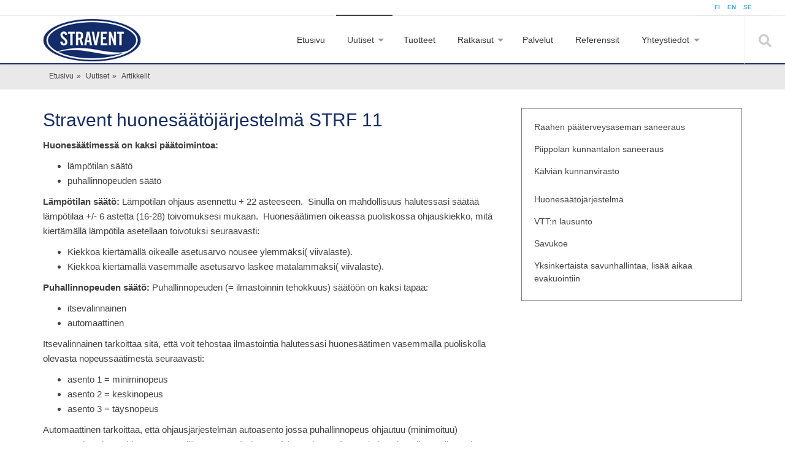

--- FILE ---
content_type: text/html; charset=utf-8
request_url: https://stravent.fi/fi/artikkelit/huonesaatojarjestelma.html
body_size: 5293
content:
<!-- Main --><!-- Header --><!-- Feature Icons block --><!-- Parallax block --><!-- Portfolio block --><!-- Our Services block -->
<!DOCTYPE html>
<html lang="en"><head>
    <meta charset="utf-8">
    <meta http-equiv="X-UA-Compatible" content="IE=edge">
    <meta name="viewport" content="width=device-width, initial-scale=1">
    <title>Huonesäätöjärjestelmä - STRAVENT</title>
    
    <link href="https://stravent.fi/uploads/tpl-buddy-011/css/bootstrap.css" rel="stylesheet"> 
    <link href="https://stravent.fi/uploads/tpl-buddy-011/css/magnific-popup.css" rel="stylesheet">
<link rel="stylesheet" href="https://fonts.googleapis.com/css2?family=Material+Symbols+Outlined:opsz,wght,FILL,GRAD@24,400,0,0&icon_names=subdirectory_arrow_left" />
<link href="https://fonts.googleapis.com/css?family=Open+Sans:300,400,600,700,800" rel="stylesheet" type="text/css">
<link rel="apple-touch-icon" sizes="180x180" href="/apple-touch-icon.png">
<link rel="icon" type="image/png" sizes="32x32" href="/favicon-32x32.png">
<link rel="icon" type="image/png" sizes="16x16" href="/favicon-16x16.png">
<link rel="icon" type="image/png" href="/favicon.ico" >
<link rel="manifest" href="/site.webmanifest">
<script src="https://kit.fontawesome.com/cf750deb54.js" crossorigin="anonymous"></script>
   
    <!-- HTML5 Shim and Respond.js IE8 support of HTML5 elements and media queries -->
    <!-- WARNING: Respond.js doesn't work if you view the page via file:// -->
    <!--[if lt IE 9]>
      <script src="https://oss.maxcdn.com/libs/html5shiv/3.7.0/html5shiv.js"></script>
      <script src="https://oss.maxcdn.com/libs/respond.js/1.4.2/respond.min.js"></script>
    <![endif]-->
  
    
<base href="https://stravent.fi/" />
<!--[if IE 7]>
<link rel="stylesheet" href="ie7.css" TYPE="text/css" />
<![endif]-->
<meta http-equiv="Content-Type" content="text/html; charset=utf-8" />
<meta name="description" content="Stravent Oy - Kerrostavan ilmanvaihdon ratkaisut ja ilmaverhokoneet" />
<meta name="keywords" content="ilmastointilaitteita,ilmanlämmittimet,suutinkonvektori,Soft Ecce,Softflo,Soft Optimal biddle,YGU" />
<meta name="resource-type" content="document" />
<meta name="distribution" content="global" />
<meta name="robots" content="all" />
<meta name="rating" content="Safe For Kids" />
<meta name="googlebot" content="all" />
<meta http-equiv="Content-Style-Type" content="text/css" />
<meta name="copyright" content="Copyright Stravent Oy. All rights reserved." />
<meta name="revisit-after" content="4 Days" />
<meta name="verify-v1" content="t4sB+W5ifo48RE+dMtljDbrfNkgwpVt/vLOLnfRaxCM=" />


<!-- Google Tag Manager -->

<script>(function(w,d,s,l,i){w[l]=w[l]||[];w[l].push({'gtm.start':

new Date().getTime(),event:'gtm.js'});var f=d.getElementsByTagName(s)[0],

j=d.createElement(s),dl=l!='dataLayer'?'&l='+l:'';j.async=true;j.src=

'https://www.googletagmanager.com/gtm.js?id='+i+dl;f.parentNode.insertBefore(j,f);

})(window,document,'script','dataLayer','GTM-KLFM2FKJ');</script>

<!-- End Google Tag Manager -->

<script type="text/javascript" async src="https://bot.leadoo.com/bot/dynamic/chat.js?company=850a96b2"></script>
    <link rel="stylesheet" type="text/css" href="https://stravent.fi/tmp/cache/stylesheet_combined_d8b31f42a5649a98193f2bcb728fcf82.css" media="screen" />
<link rel="stylesheet" type="text/css" href="https://stravent.fi/tmp/cache/stylesheet_combined_12e684dd4efb444aaa30eeedc2437226.css" />
<link rel="stylesheet" type="text/css" href="https://stravent.fi/tmp/cache/stylesheet_combined_1dfaceed635c924b690498bb8ad757c1.css" media="print" />

  
    <link rel="start" title="Etusivu" href="https://stravent.fi/" />
    <link rel="prev" title="Artikkelit" href="https://stravent.fi/fi/uutiset/artikkelit.html" />
    <link rel="next" title="Tuotteet" href="https://stravent.fi/tuotteet.html" />
 
  </head><body class="home">

<!-- Google Tag Manager (noscript) -->

<noscript><iframe src="https://www.googletagmanager.com/ns.html?id=GTM-KLFM2FKJ" height="0" width="0" style="display:none;visibility:hidden"></iframe></noscript>

<!-- End Google Tag Manager (noscript) -->

  <!-- top anchor -->
<div id="top">
</div>
<header>
<div class="lang-switch"><!--<p><a href="https://stravent.fi/" title="Etusivu target" ><img src="uploads/template/_lang_fi.gif" alt="Suomi" height="14"/></a> <a href="https://stravent.fi/en.html" title="Home" ><img src="uploads/template/_lang_eng.gif" alt="English version" height="14"/></a>  <a href="http://www.stravent.se" target="_blank"> <img title="Swedish" src="uploads/template/lang_se.gif" alt="Swedish" height="14" /></a> <a href="http://www.stravent.ru" target="_blank"> <img title="Swedish" src="uploads/template/lang_rus.gif" alt="Swedish" height="14" /></a></p>-->

<div class="lang-switch">    
<a href="http://www.stravent.fi" title="Suomi">FI</a> <a href="http://www.stravent.fi/en" title="English">EN</a> <a href="http://www.stravent.se"target="_blank" title="Swedish">SE</a> 
</div></div>
      <div class="container mobile-header">
   
     <div class="row">
          <div class="col-sm-12">
            <!-- mobile navigation trigger -->
            <a href="#" class="mobile-nav-trigger"><span>Mobile nav</span></a>
            <!-- Logo -->
            <div class="logo">
              <h1><a href="https://stravent.fi" title="STRAVENT"><img alt="STRAVENT" src="https://stravent.fi/uploads/tpl-buddy-011/img/logo.png" /></a></h1>

              <hr class="accessibility" />
            </div>
            <!-- Main navigation -->

            <nav class="pull-right">
              


<ul class="sf-menu"><li class="first_child"><a href="https://stravent.fi/"><span>Etusivu</span></a></li><li class="menuparent menuactive"><a class="menuparent menuactive" href="https://stravent.fi/fi/uutiset.html"><span>Uutiset</span></a>


<ul class="unli"><li class="menuparent menuactive"><a class="menuparent menuactive" href="https://stravent.fi/fi/uutiset/artikkelit.html"><span>Artikkelit</span></a></li></ul></li><li class="menuparent"><a class="menuparent" href="https://stravent.fi/tuotteet.html"><span>Tuotteet</span></a></li><li class="menuparent"><a class="menuparent" href="https://stravent.fi/ratkaisut.html"><span>Ratkaisut</span></a>


<ul class="unli"><li class="first_child"><a href="https://stravent.fi/fi/ratkaisut/kaupat_ja_ostoskeskukset.html"><span>Kauppojen ja ostoskeskusten ilmaverhokoneet</span></a></li><li class=""><a href="https://stravent.fi/korkeiden-tilojen-ilmalammitys.html"><span>Korkeiden tilojen ilmalämmitys</span></a></li><li class="menuparent"><a class="menuparent" href="https://stravent.fi/fi/ratkaisut/asuintilojen-savunhallinta.html"><span>Asuin-/majoitustilojen savunhallinta</span></a></li><li class=""><a href="https://stravent.fi/fi/ratkaisut/liikerakentamisen_lammitys.html"><span>Liikerakentamisen kustannustehokas lämmitys</span></a></li><li class=""><a href="https://stravent.fi/fi/ratkaisut/teollisuushallit.html"><span>Teollisuushallit</span></a></li><li class="menuparent"><a class="menuparent" href="https://stravent.fi/kosteudenpoiston_kuivatusratkaisut.html"><span>Kosteudenpoiston kuivatusratkaisut</span></a></li><li class=""><a href="https://stravent.fi/fi/ratkaisut/hoitokodit.html"><span>Hoitokodit</span></a></li><li class=""><a href="https://stravent.fi/ratkaisut/hotellit.html"><span>Hotellit</span></a></li><li class=""><a href="https://stravent.fi/fi/ratkaisut/logistiikka_ja_teollisuus.html"><span>Logistiikkakeskusten ja teollisuuden ilmaverhokoneet</span></a></li><li class=""><a href="https://stravent.fi/fi/ratkaisut/terveyskeskukset.html"><span>Terveyskeskukset</span></a></li><li class=""><a href="https://stravent.fi/fi/ratkaisut/kylmatilat.html"><span>Kylmätilat</span></a></li><li class="last_child"><a href="https://stravent.fi/fi/ratkaisut/koulut.html"><span>Koulut</span></a></li></ul></li><li class="menuparent"><a class="menuparent" href="https://stravent.fi/fi/palvelut.html"><span>Palvelut</span></a></li><li class="menuparent"><a class="menuparent" href="https://stravent.fi/referenssit.html"><span>Referenssit</span></a></li><li class='last_child menuparent'><a class="menuparent"><span class="sectionheader">Yhteystiedot</span></a>


<ul class="unli"><li class="first_child"><a href="https://stravent.fi/henkilosto.html"><span>HENKILÖSTÖ</span></a></li><li class=""><a href="https://stravent.fi/yhteydenotto.html"><span>Yhteydenottopyyntö</span></a></li><li class=""><a href="https://stravent.fi/fi/yhteystiedot/toimitusehdot.html"><span>Toimitusehdot NL 09</span></a></li><li class=""><a href="https://stravent.fi/fi/yhteystiedot/yritysesittely.html"><span>Yritysesittely</span></a></li><li class=""><a href="https://stravent.fi/tietosuojaseloste.html"><span>Tietosuojaseloste</span></a></li><li class="last_child"><a href="https://stravent.fi/vastuullisuus.html"><span>Vastuullisuus</span></a></li></ul></li></ul><div class="clearb"></div></div>
            </nav>
            <div class="search-wrapper">
              <a href="#" class="search-trigger"><i class="fa fa-search"></i></a>
            </div>
          </div>
<div style="clear: both;"></div>
        </div>

      </div>
    </header>
  

    <div class="wrapper">
    <!-- mobile navigation -->
      <section class="mobile-navigation">
        


<ul class="mobile-nav"><li class="first_child"><a href="https://stravent.fi/"><span>Etusivu</span></a></li><li class="menuparent menuactive"><a class="menuparent menuactive" href="https://stravent.fi/fi/uutiset.html"><span>Uutiset</span></a>


<ul class="unli"><li class="menuparent menuactive"><a class="menuparent menuactive" href="https://stravent.fi/fi/uutiset/artikkelit.html"><span>Artikkelit</span></a></li></ul></li><li class="menuparent"><a class="menuparent" href="https://stravent.fi/tuotteet.html"><span>Tuotteet</span></a></li><li class="menuparent"><a class="menuparent" href="https://stravent.fi/ratkaisut.html"><span>Ratkaisut</span></a>


<ul class="unli"><li class="first_child"><a href="https://stravent.fi/fi/ratkaisut/kaupat_ja_ostoskeskukset.html"><span>Kauppojen ja ostoskeskusten ilmaverhokoneet</span></a></li><li class=""><a href="https://stravent.fi/korkeiden-tilojen-ilmalammitys.html"><span>Korkeiden tilojen ilmalämmitys</span></a></li><li class="menuparent"><a class="menuparent" href="https://stravent.fi/fi/ratkaisut/asuintilojen-savunhallinta.html"><span>Asuin-/majoitustilojen savunhallinta</span></a></li><li class=""><a href="https://stravent.fi/fi/ratkaisut/liikerakentamisen_lammitys.html"><span>Liikerakentamisen kustannustehokas lämmitys</span></a></li><li class=""><a href="https://stravent.fi/fi/ratkaisut/teollisuushallit.html"><span>Teollisuushallit</span></a></li><li class="menuparent"><a class="menuparent" href="https://stravent.fi/kosteudenpoiston_kuivatusratkaisut.html"><span>Kosteudenpoiston kuivatusratkaisut</span></a></li><li class=""><a href="https://stravent.fi/fi/ratkaisut/hoitokodit.html"><span>Hoitokodit</span></a></li><li class=""><a href="https://stravent.fi/ratkaisut/hotellit.html"><span>Hotellit</span></a></li><li class=""><a href="https://stravent.fi/fi/ratkaisut/logistiikka_ja_teollisuus.html"><span>Logistiikkakeskusten ja teollisuuden ilmaverhokoneet</span></a></li><li class=""><a href="https://stravent.fi/fi/ratkaisut/terveyskeskukset.html"><span>Terveyskeskukset</span></a></li><li class=""><a href="https://stravent.fi/fi/ratkaisut/kylmatilat.html"><span>Kylmätilat</span></a></li><li class="last_child"><a href="https://stravent.fi/fi/ratkaisut/koulut.html"><span>Koulut</span></a></li></ul></li><li class="menuparent"><a class="menuparent" href="https://stravent.fi/fi/palvelut.html"><span>Palvelut</span></a></li><li class="menuparent"><a class="menuparent" href="https://stravent.fi/referenssit.html"><span>Referenssit</span></a></li><li class='last_child menuparent'><a class="menuparent"><span class="sectionheader">Yhteystiedot</span></a>


<ul class="unli"><li class="first_child"><a href="https://stravent.fi/henkilosto.html"><span>HENKILÖSTÖ</span></a></li><li class=""><a href="https://stravent.fi/yhteydenotto.html"><span>Yhteydenottopyyntö</span></a></li><li class=""><a href="https://stravent.fi/fi/yhteystiedot/toimitusehdot.html"><span>Toimitusehdot NL 09</span></a></li><li class=""><a href="https://stravent.fi/fi/yhteystiedot/yritysesittely.html"><span>Yritysesittely</span></a></li><li class=""><a href="https://stravent.fi/tietosuojaseloste.html"><span>Tietosuojaseloste</span></a></li><li class="last_child"><a href="https://stravent.fi/vastuullisuus.html"><span>Vastuullisuus</span></a></li></ul></li></ul><div class="clearb"></div></div>
      <div style="clear: left;"></div>

      </section>
    
      <!-- Search -->
        <section class="search-input">
          <!-- <input type="text" placeholder="enter searh here..." /> -->
          <form id="m67681moduleform_1" method="post" action="https://stravent.fi/fi/uutiset/artikkelit/huonesaatojarjestelma.html" class="cms_form">
<div class="hidden">
<input type="hidden" name="mact" value="Search,m67681,dosearch,0" />
<input type="hidden" name="m67681returnid" value="80" />
</div>


    <input type="text" id="m67681searchinput" name="m67681searchinput" size="18" maxlength="70" placeholder="Kirjoita haku -Enter Search..." onfocus="if(this.value==this.defaultValue) this.value='';" onblur="if(this.value=='') this.value=this.defaultValue;"/><input name="submit" value=""  type="submit" class="searchBtn"/>

</form>

      <div style="clear: left;"></div>

        </section>

        
        <!-- BREADCRUMBS -->
      <section class="breadcrumbs">
        <div class="container">
          <div class="row">
            <div class="col-sm-12">
                              
<div class="breadcrumb"><span class="breadcrumb"><a href="https://stravent.fi/" title="Etusivu">Etusivu</a></span>&raquo;&nbsp;<span class="breadcrumb"><a href="https://stravent.fi/fi/uutiset.html" title="Uutiset">Uutiset</a></span>&raquo;&nbsp;<span class="breadcrumb">Artikkelit</span></div>
                              <hr class="accessibility" /> 
            </div>
          </div>
        </div>
<div style="clear: both;"></div>
      </section>
    
    

    <!-- Content -->   
    <section class="mainContent">
      <div class="container">
                <div class="row">
                      <div class="col-sm-8">  
                        <h2>Stravent huones&auml;&auml;t&ouml;j&auml;rjestelm&auml; STRF 11</h2>
<p><strong>Huones&auml;&auml;timess&auml; on kaksi p&auml;&auml;toimintoa:</strong></p>
<ul>
<li>l&auml;mp&ouml;tilan s&auml;&auml;t&ouml;</li>
<li>puhallinnopeuden s&auml;&auml;t&ouml;</li>
</ul>
<p><strong>L&auml;mp&ouml;tilan s&auml;&auml;t&ouml;:</strong> L&auml;mp&ouml;tilan ohjaus asennettu + 22 asteeseen.&nbsp; Sinulla on mahdollisuus halutessasi s&auml;&auml;t&auml;&auml; l&auml;mp&ouml;tilaa +/- 6 astetta (16-28) toivomuksesi mukaan.&nbsp; Huones&auml;&auml;timen oikeassa puoliskossa ohjauskiekko, mit&auml; kiert&auml;m&auml;ll&auml; l&auml;mp&ouml;tila asetellaan toivotuksi seuraavasti:</p>
<ul>
<li>Kiekkoa kiert&auml;m&auml;ll&auml; oikealle asetusarvo nousee ylemm&auml;ksi( viivalaste).</li>
<li>Kiekkoa kiert&auml;m&auml;ll&auml; vasemmalle asetusarvo laskee matalammaksi( viivalaste).</li>
</ul>
<p><strong>Puhallinnopeuden s&auml;&auml;t&ouml;:</strong> Puhallinnopeuden (= ilmastoinnin tehokkuus) s&auml;&auml;t&ouml;&ouml;n on kaksi tapaa:</p>
<ul>
<li>itsevalinnainen</li>
<li>automaattinen</li>
</ul>
<p>Itsevalinnainen tarkoittaa sit&auml;, ett&auml; voit tehostaa ilmastointia halutessasi huones&auml;&auml;timen vasemmalla puoliskolla olevasta nopeuss&auml;&auml;timest&auml; seuraavasti:</p>
<ul>
<li>asento 1 = miniminopeus</li>
<li>asento 2 = keskinopeus</li>
<li>asento 3 = t&auml;ysnopeus</li>
</ul>
<p>Automaattinen tarkoittaa, ett&auml; ohjausj&auml;rjestelm&auml;n autoasento jossa puhallinnopeus ohjautuu (minimoituu) automaattisesti portaiden 0-1-2-3 v&auml;lill&auml; asetetun (haluamasi) huonel&auml;mp&ouml;tilan mukaisesti.&nbsp; T&auml;ll&auml; tavalla &auml;&auml;nitaso 'pidet&auml;&auml;n kokoajan mahdollisimman pienen&auml; tehontarpeen mukaan. <strong><br /> <br /> Merkkilamppu:</strong> Huones&auml;&auml;timen oikeassa yl&auml;kulmassa merkkilamppu, jonka v&auml;ri vaihtuu: vihre&auml; kun j&auml;&auml;hdytystoiminta p&auml;&auml;ll&auml; sammunut, kun olemme halutussa huonel&auml;mp&ouml;tilassa punainen kun l&auml;mmitystoiminta p&auml;&auml;ll&auml;. <br /> <br /> Lis&auml;tietoja osoitteessa <a href="http://www.zonecontrols.se">http://www.zonecontrols.se</a></p>
            </div>
                  
                    
                      <div class="col-sm-4">
              <p><div style="max-width: 400px; padding: 15px 10px 0 0px; border: 1px solid grey; margin-top:20px;">
<div style="font-size: 14px;">
<ul>
<li style="padding-bottom:15px;"><a href="fi/artikkelit/raahen-paaterveysaseman-saneeraus.html">Raahen p&auml;&auml;terveysaseman saneeraus</a></li>
<li style="padding-bottom:15px;"><a href="fi/artikkelit/piippolan-kunnantalon-saneeraus.html">Piippolan kunnantalon saneeraus</a></li>
<li style="padding-bottom:15px;"><a href="fi/artikkelit/kalvian-kunnanvirasto.html">K&auml;lvi&auml;n kunnanvirasto</a></li>
</ul>
<ul>
<li style="padding-bottom:15px;"><a href="fi/artikkelit/huonesaatojarjestelma.html">Huones&auml;&auml;t&ouml;j&auml;rjestelm&auml;</a></li>
<li style="padding-bottom:15px;"><a href="fi/artikkelit/vtt-n-lausunto.html">VTT:n lausunto</a></li>
<li style="padding-bottom:15px;"><a href="fi/artikkelit/savukoe.html">Savukoe</a></li>
<li style="padding-bottom:15px;"><a href="fi/artikkelit/yksinkertaista-savunhallintaa-lisaeae-aikaa-evakuointiin.html">Yksinkertaista savunhallintaa, lis&auml;&auml; aikaa evakuointiin </a></li>
</ul>
</div>
</div>

<!--<div style="float: left; max-width: 400px; padding: 15px 10px 0 0px; border-left: 1px solid grey; border-top: 1px solid grey; border-bottom: 1px solid grey; margin-top:20px;">
<div style="font-size: 14px;">
<ul>
<li style="padding-bottom:15px;"><a href="fi/artikkelit/raahen-paaterveysaseman-saneeraus.html">Raahen p&auml;&auml;terveysaseman saneeraus</a></li>
<li style="padding-bottom:15px;"><a href="fi/artikkelit/piippolan-kunnantalon-saneeraus.html">Piippolan kunnantalon saneeraus</a></li>
<li style="padding-bottom:15px;"><a href="fi/artikkelit/kalvian-kunnanvirasto.html">K&auml;lvi&auml;n kunnanvirasto</a></li>
</ul>
</div>
</div>


<div style="float:right; max-width: 400px; padding: 15px 10px 0 0px; border-right: 1px solid grey; border-top: 1px solid grey; border-bottom: 1px solid grey; margin-top:20px;">
<div style="font-size: 14px;">
<ul>
<li style="padding-bottom:15px;"><a href="fi/artikkelit/huonesaatojarjestelma.html">Huones&auml;&auml;t&ouml;j&auml;rjestelm&auml;</a></li>
<li style="padding-bottom:15px;"><a href="fi/artikkelit/vtt-n-lausunto.html">VTT:n lausunto</a></li>
<li style="padding-bottom:15px;"><a href="fi/artikkelit/savukoe.html">Savukoe</a></li>
<li style="padding-bottom:15px;"><a href="fi/artikkelit/yksinkertaista-savunhallintaa-lisaeae-aikaa-evakuointiin.html">Yksinkertaista savunhallintaa, lis&auml;&auml; aikaa evakuointiin </a></li>
</ul>
</div>
</div>--></p>
         </div>
                    
        </div>
      </div>
      <div style="clear: left;"></div>

    </section>



    
    
        

<div style="background-color: #e2e2e2; clear:both; padding: 15px 5px 15px 5px; border-top: 5px solid #e67e22;">
<div class="container">
        <div class="row">

<!--<div class="col-xs-3 footerin_rivi">-->
<div class="col-sm-3">              		
<b>Stravent Oy</b><br>
Piispantilankuja 4<br>
02240 Espoo<br>
(09) 4241 3630
		
            </div>
<!--<div class="col-xs-3 footerin_rivi">-->
<div class="col-sm-3">              		
                
<a href="http://bit.ly/2fjrSz1" target="_blank"><img class="center-block" src="uploads/images/body/youtube-logo-130.png"></a>
		
            </div>
<!--<div class="col-xs-3 footerin_rivi">-->
<div class="col-sm-3">              		
   <a href="https://www.linkedin.com/company/stravent" target="_blank"><img class="center-block" src="uploads/images/body/linkedin-logo-130.png"></a>
		
            </div>
<!--<div class="col-xs-3 footerin_rivi">-->
<div class="col-sm-3">
<img style="width: 70px; height: auto;" title="Sis&auml;ilmayhdistys" src="uploads/images/sisa-ilmayhdistys175.jpg" alt="Sis&auml;ilmayhdistys" />
              		
<div style="font-size:10px; color:#3A3A3A;">Satanolla Oy</div>
            </div>


        </div>
    </div>
<div style="clear: both;"></div>
    </div>                
   


  </div><!-- end wrapper -->

    <!-- top link -->
    <div class="totoplink"><a href="#top">Scroll to top</a></div>
    <!-- end top link -->

    <!-- jQuery (necessary for Bootstrap's JavaScript plugins) -->
    <script src="https://ajax.googleapis.com/ajax/libs/jquery/1.11.0/jquery.min.js"></script>

    <!-- Include all compiled plugins (below), or include individual files as needed -->
    <script type="text/javascript" src="https://stravent.fi/uploads/tpl-buddy-011/js/bootstrap.min.js"></script>
    <script type="text/javascript" src="https://stravent.fi/uploads/tpl-buddy-011/js/hoverIntent.js"></script> 
    <script type="text/javascript" src="https://stravent.fi/uploads/tpl-buddy-011/js/superfish.js"></script>
    <script type="text/javascript" src="https://stravent.fi/uploads/tpl-buddy-011/js/jquery.flexslider-min.js"></script>
    <script type="text/javascript" src="https://stravent.fi/uploads/tpl-buddy-011/js/jquery.stellar.min.js"></script>
    <script type="text/javascript" src="https://stravent.fi/uploads/tpl-buddy-011/js/jquery.magnific-popup.min.js"></script> 
    <script type="text/javascript" src="https://stravent.fi/uploads/tpl-buddy-011/js/owl.carousel.min.js"></script> 
    <script type="text/javascript" src="https://stravent.fi/uploads/tpl-buddy-011/js/init.js"></script>

<script type="text/javascript">// <![CDATA[
  (function(i,s,o,g,r,a,m){i['GoogleAnalyticsObject']=r;i[r]=i[r]||function(){
  (i[r].q=i[r].q||[]).push(arguments)},i[r].l=1*new Date();a=s.createElement(o),
  m=s.getElementsByTagName(o)[0];a.async=1;a.src=g;m.parentNode.insertBefore(a,m)
  })(window,document,'script','//www.google-analytics.com/analytics.js','ga');

  ga('create', 'UA-45615693-1', 'stravent.fi');
  ga('send', 'pageview');
// ]]></script>

<!-- Start of HubSpot Embed Code -->
<script type="text/javascript" id="hs-script-loader" async defer src="//js.hs-scripts.com/2612857.js"></script>
<!-- End of HubSpot Embed Code -->

<!-- Start Sanoma Advertiser Pixel-->
<img src="https://secure.adnxs.com/seg?member_id=7458&add_code=straventoy&t=2" width="1" height="1" style="display:none" />
<!-- End of Sanoma Pixel -->

<!-- Start Booster-->
<script> (function(){ window.ldfdr = window.ldfdr || {}; (function(d, s, ss, fs){ fs = d.getElementsByTagName(s)[0]; function ce(src){ var cs = d.createElement(s); cs.src = src; setTimeout(function(){fs.parentNode.insertBefore(cs,fs)}, 1); } ce(ss); })(document, 'script', 'https://lftracker.leadfeeder.com/lftracker_v1_B5PwpxKPNwWg8Gea.js'); })(); </script>
<!-- End of Booster -->

<!-- Start LinkedIn-->
<script type="text/javascript">
_linkedin_partner_id = "1972161";
window._linkedin_data_partner_ids = window._linkedin_data_partner_ids || [];
window._linkedin_data_partner_ids.push(_linkedin_partner_id);
</script><script type="text/javascript">
(function(){var s = document.getElementsByTagName("script")[0];
var b = document.createElement("script");
b.type = "text/javascript";b.async = true;
b.src = "https://snap.licdn.com/li.lms-analytics/insight.min.js";
s.parentNode.insertBefore(b, s);})();
</script>
<noscript>
<img height="1" width="1" style="display:none;" alt="" src="https://px.ads.linkedin.com/collect/?pid=1972161&fmt=gif" />
</noscript>
<!-- End of LinkedIn -->

</body>
</html>

--- FILE ---
content_type: text/css
request_url: https://stravent.fi/tmp/cache/stylesheet_combined_d8b31f42a5649a98193f2bcb728fcf82.css
body_size: 8352
content:
/* cmsms stylesheet: buddy011-Main modified: perjantai 14. helmikuuta 2025 3.24.07 */
@charset "utf-8";

span.accesskey {
	text-decoration: none;
}
.accessibility {
	position: absolute;
	top: -999em;
	left: -999em;
}
dfn {
	position: absolute;
	left: -1000px;
	top: -1000px;
	width: 0;
	height: 0;
	overflow: hidden;
	display: inline;
}

body {
	font-size:15px;
	font-weight: normal;
	line-height: 160%;
/*	font-family: 'Open Sans', Arial, Helvetica, sans-serif; */
    font-family: "Helvetica Neue Bold Condensed", Arial, Helvetica, sans-serif;

	-webkit-font-smoothing: antialiased; /* Fix for webkit rendering */
	-webkit-text-size-adjust: 100%;
	margin: 0;
	padding: 0;
	color:#424242;
}
h1, h2, h3, h4, h5, h6, legend {
	font-weight: 300;
	/*font-family: 'Open Sans', sans-serif;*/
    font-family: "Helvetica Neue Bold Condensed", Arial, Helvetica, sans-serif;
    font-weight: normal;
	line-height: 130%;
        /*color:#46a2c4; */ 
        color:#424242;
}
h1 {
    font-size: 2.3em;
    line-height: 44px;
    text-transform: none;
    /*color: #294d7c;*/
    color:#424242;
    font-weight: 600;
    margin: 0;
    padding: 10px 10px 0 10px;
    letter-spacing: 0px;
}

h2 { 
font-size: 2.0em;

margin: 20px 0 10px 0px;
font-weight: normal; 
color: #132c6a;
}
h2.light { 
font-size: 1.8em;
margin: 20px 0 10px 10px;
font-weight: normal; 
}

h3 {
	margin-top: 0;
	margin-bottom: 20px;
	font-size: 1.6em;
font-weight: normal;
	}
	h3.big {
		font-size: 2.4em;
	}
h4 {font-size: 1.0em;font-weight: bold;}
h5 {font-size: 0.9em;}
h6 {font-size: 0.8em;}

p {
	margin: 10px 0 10px 0;
}

a { 
	color: #424242;
	}
	a:hover, a:focus {
		color: #424242;		
	}
.col-sm-4 ul {
  line-height: 1.5em;
  margin: 5px 0 10px;
  padding: 0;
}

.col-sm-4 li {
  list-style: none;
  position: relative;
  padding: 0 0 0 20px;
}

img { max-width: 100%; }
.error_message { color: red; }
.textCenter { text-align: center; }
.boxFeature { margin-bottom: 30px; }
.noScroll { overflow: hidden; }

/* Layout, custom
------------------------------------------------- */
.wrapper {
	margin: 88px 0 0;
}
header {
	border-top:0px solid #dfdfdf;
	border-bottom: 1px solid #dfdfdf;
	position:fixed;
	top:0;
	left:0;
	width:100%;
	height:105px;
	z-index: 1000;
	background: #fff;
	box-shadow: 0 1px 3px rgba(0,0,0,.1);
	-webkit-transition: height 0.2s;
    -moz-transition: height 0.2s;
    -ms-transition: height 0.2s;
    -o-transition: height 0.2s;
    transition: height 0.2s;
border-bottom: 2px solid #223068;
	}
    header nav {
    	margin-right: 90px;
    }
    header .mobile-nav-trigger,
    .mobile-nav { 
		display: none;
	}
section {
	/*padding: 25px 0;*/

	}
	section.grey {
		background-color: #f6f6f6;
	}
	section.mobile-navigation {
		display: none;
	}
	section.portfolio {
	
/* padding: 40px 0 60px 0; */
	}

.portfolio-gallery {
	
padding-top: 20px;
margin-left:0px;
	}
	section.parallax_block {
		padding:24px 0;
background-color: #f6f6f6;
border-bottom: 5px solid #e67e22;

		}
		section.parallax_block + section.grey {
			margin-top: -20px;
		}

/*footer {padding: 0px 0 0px 0px; background-color: #e2e2e2;}*/
/*div.footer {padding: 20px 0 20px 0px; clear: both;}*/
@media (max-width: 480px) {
    .footerin_rivi {
        width: 100% !important;
    }
}

.footerin_rivi {
        width: 25%;
    }

/* Home page custom */

h2.homeTitle {
	text-align: center;
	position:relative;
	margin: 5px 0 30px 0;
	text-transform: uppercase;
	letter-spacing: 0.1em;
	font-size: 2.3em;
	}
	.blog h2.homeTitle {
		text-align: left;
		margin: 0 0 40px 0;
	}
	.blog h2.homeTitle:after {
		left: 4px;
		margin-left: 0;
	}

h3.homeTitle {	
	position:relative;	
	text-align: center;
       	margin-bottom: 25px;
	text-transform: uppercase;
}
h3.pageTitle {	
	position:relative;	
	text-align: left;
              	margin: 0 0 25px 45px;
	text-transform: uppercase;
}

/*h2.homeTitle:after,
h3.homeTitle:after {		
	display: block;
	height: 0px;
	width: 100px;
	content: '';
	bottom: -15px;
	position: absolute;
	margin-left: -50px;
	left: 50%;
	background-color: #424242;
} */
/* end Home page custom */

.morePadding {
	padding-bottom: 40px;
}
.logo a	{
	display:block;
	float:left;
	margin: 5px 0 0;
	border:none;
	line-height: 0;
	-webkit-transition: all 0.2s;
	-moz-transition: all 0.2s;
	-ms-transition: all 0.2s;
	-o-transition: all 0.2s;
	transition: all 0.2s;
	}
	.logo a:hover	{
		text-decoration:none;
		}
	.logo a img {
		max-width: 160px;		
		-webkit-transition: all 0.2s;
	    -moz-transition: all 0.2s;
	    -ms-transition: all 0.2s;
	    -o-transition: all 0.2s;
	    transition: all 0.2s;
		}
	.logo h1	{
		margin:0;
		padding:0;
		}
.sliderWrapper	{
	width:100%;
	position: relative;
	padding:0;
	}
	/* dark overlay slider settings */
	.sliderWrapper.dark .flexslider { background: #000; }
	.sliderWrapper.dark .flexslider .slides { opacity:0.5; }

.totoplink a	{
	display: block;
	display: none;
	z-index: 999; 
	opacity: 1;
	position: fixed;
	right: 20px;
	bottom: 20px;
	-moz-border-radius: 2px;
	-webkit-border-radius: 2px;
	border-radius: 2px;
	width: 40px;
	height: 40px;
	background: #424242 url('https://stravent.fi/uploads/tpl-buddy-011/img/to-top.png') no-repeat center center;
	text-indent:-9999px;
	}
	.totoplink a:hover	{
		opacity: .95;
		}
.breadcrumbs	{
	font-size:0.8em;
	background-color: #e9e9e9;
	padding: 10px 0;
}
.breadcrumb {
	margin-bottom: 0;
	background-color: transparent;
	padding: 0px 5px;
}
.breadcrumbs-item {
    margin-bottom: 0;
    background-color: transparent;
    padding: 8px 10px;
}

.mainContent {
padding-top: 10px; /*lisätty*/
padding-bottom: 20px;
	}
	.mainContent .mainImg img {		
	} 

.parallax {
	background-repeat: no-repeat;
	background-attachment: fixed;
	background-position: 50% 0;
	background-size: cover;
	min-height: 50px;
	padding: 0;
	position:relative;
	color:#000;
	text-align: center;
       	}
	.parallax h3 {
		font-size: 1.4em;
		text-transform: none;
		margin: 0 0;
		letter-spacing: 0.1em;
               line-height: 1.2em;		
}
	.parallaxMask {
		width: 100%;
		height: 100%;
		top:0;
		bottom:0;
		overflow: hidden;
		position: absolute;
		background: rgba(0,0,0,0.55);
		padding: 10px 0;
		}

.featureBlock {
	text-align: center;
	padding: 30px 0 30px 0;
	}
	.featureIcon {
		width:70px;
		height:70px;
		border-radius: 50%;
		-moz-border-radius: 50%;
		-webkit-border-radius: 50%;
		margin: 0 auto;
		-moz-border-radius: 50%;
		-webkit-border-radius: 50%;
		background-color: #e2e2e2;
		text-align: center;
		margin-bottom: 15px;
		}
		.featureIcon i {
			 font-size: 2.1em;
			 color:#424242;
			 margin-top: 20px;
			}
		.featureBlock.inverse .featureIcon {
			background-color: #424242;
			}
			.featureBlock.inverse .featureIcon i {
				color:#fff;					
				}
	.featureContent h3 {
		margin: 5px 0 20px 0;
		text-transform: uppercase;
		position:relative;
		}
/* Services */
.services h4 {
	margin: 0 0 10px 0;
}
.fa.iconBig {
	font-size: 4.0em;
	color: #424242;
}

/* Social icons */
.social-icon {
	display: block;
	width: 36px;
	height: 36px;
	float: right;
	padding: 5px 0 0;
	-moz-border-radius: 50%;
	-webkit-border-radius: 50%;
	border-radius: 50%;
	border: 2px solid #aaa;
	margin: 0 5px;
	text-align: center;
	color: #999;
	-webkit-transition: all 0.2s;
	-moz-transition: all 0.2s;
	-ms-transition: all 0.2s;
	-o-transition: all 0.2s;
	transition: all 0.2s;
}
.social-icon:hover {
	background-color: #424242;
	color: white;
	border: 2px solid #424242;
}
.social-icon i {
	font-size: 1.0em;
}

/* Search */
.search-wrapper {
	position: absolute;
	top: 12;
	right: 0;
}
.search-trigger {
	position: relative;
	display: block;
	width: 86px;
	height: 78px;
	border-left: 1px solid #efefef;
	color: #ccc;
	text-align: center;
	-webkit-transition: all 0.2s;
	-moz-transition: all 0.2s;
	-ms-transition: all 0.2s;
	-o-transition: all 0.2s;
	transition: all 0.2s;
	}
	.search-trigger i {
		font-size: 1.4em;
		margin-top: 30px;
		-webkit-transition: all 0.2s;
		-moz-transition: all 0.2s;
		-ms-transition: all 0.2s;
		-o-transition: all 0.2s;
		transition: all 0.2s;
	}
.search-input {
	box-sizing: border-box;
	display: block;
	font-size: 3.0em;
	font-weight: 400;
	line-height: 90px;
	/*padding: 10px 0;*/        padding: 0 20px; 
	text-align: center;
	height: 0px;
	overflow: hidden;
	background-color: #FFF;
	-webkit-transition: height 0.2s;
	-moz-transition: height 0.2s;
	-ms-transition: height 0.2s;
	-o-transition: height 0.2s;
	transition: height 0.2s;
	margin-top: 102px;
}
.show-search .search-input {
	height: 100px;
	border-bottom: 1px solid #eee;
}
.search-input input {
	background:none;
	vertical-align:middle;
	margin:0 5px 0 0;
	padding:20px 0 20px 0;
	border:0;
	color: #000;
	width: 100%;
	text-align: center;
	line-height: 1.1em;
	}
	.search-input input:focus {
		outline: none;
		border: none;
	}
.search-input input::-webkit-input-placeholder {
   color: #eee;
   	line-height: 1.3em;
}
.search-input input:-moz-placeholder { /* Firefox 18- */
   color: #eee;  
}
.search-input input::-moz-placeholder {  /* Firefox 19+ */
   color: #eee;  
}
.search-input input:-ms-input-placeholder {  
   color: #eee;  
}
/*
 * jQuery Superfish Menu Plugin
 * Copyright (c) 2013 Joel Birch
 *
 * Dual licensed under the MIT and GPL licenses:
 *	http://www.opensource.org/licenses/mit-license.php
 *	http://www.gnu.org/licenses/gpl.html
 ------------------------------------------------- */

/*** ESSENTIAL STYLES ***/
.sf-menu, .sf-menu * {
	margin: 0;
	padding: 0;
	list-style: none;
}
.sf-menu li {
	position: relative;
}
.sf-menu ul {
	position: absolute;
	display: none;
	top: 100%;
	left: 0;
	z-index: 99;
	max-width: 250px;
}
.sf-menu > li {
	float: left;
}
.sf-menu li:hover > ul,
.sf-menu li.sfHover > ul {
	display: block;
}

.sf-menu a {
	display: block;
	position: relative;
}
.sf-menu ul ul {
	top: 0;
	left: 100%;
}

/*** DEMO SKIN ***/
.sf-menu {
	margin-top: -2px;
}
.sf-menu ul {
	box-shadow: 2px 2px 6px rgba(0,0,0,.2);
	min-width: 16em; /* allow long menu items to determine submenu width */
	*width: 12em; /* no auto sub width for IE7, see white-space comment below */
}
.sf-menu a {
	/*padding: 8px 5px;*/
padding: 0.37em 1.1em;
	text-decoration: none;
	zoom: 1; /* IE7 */
	color: #333;
	font-size: 0.9em;
line-height: 1.2;
	}
	.sf-menu a:hover {
		color: #424242;
	}
	.sf-menu a.menuactive {
		color: #424242;
	}
.sf-menu li {
	*white-space: normal; /* ...unless you support IE7 (let it wrap) */
	-webkit-transition: background .2s;
	transition: background .2s;
	}
	.sf-menu > li > a {
		font-size: 0.9em;
		padding: 32px 18px;
		border-top: 2px solid transparent;
		-webkit-transition: all 0.2s;
	    -moz-transition: all 0.2s;
	    -ms-transition: all 0.2s;
	    -o-transition: all 0.2s;
	    transition: all 0.2s;
	}
	.smaller .sf-menu > li > a {
		padding: 18px 18px;
	}
	.sf-menu > li > a.menuactive {
		border-top: 2px solid #424242;
	}
.sf-menu ul li {
	background-color: white;
	border-top: 1px solid #e6e6e6;
	}
	.sf-menu ul li:first-child {
		border-top: none;
	}
.sf-menu ul ul li {
	background-color: white;
}
.sf-menu li:hover,
.sf-menu li.sfHover {
	/* only transition out, not in */
	-webkit-transition: none;
	transition: none;
}
.sf-menu li.sectionheader > a {
	cursor: default;	
}
.sf-menu li.sectionheader > a:hover {
	color: inherit;	
}


/* section header, separator classes */


/*** arrows (for all except IE7) **/
.sf-arrows .sf-with-ul {
	padding-right: 2.2em !important;
	*padding-right: 1em; /* no CSS arrows for IE7 (lack pseudo-elements) */
}
/* styling for both css and generated arrows */
.sf-arrows .sf-with-ul:after {
	content: '';
	position: absolute;
	top: 50%;
	right: 1em;
	margin-top: -3px;
	height: 0;
	width: 0;
	/* order of following 3 rules important for fallbacks to work */
	border: 5px solid transparent;
	border-top-color: #999; /* edit this to suit design (no rgba in IE8) */
}
.sf-arrows > li > .sf-with-ul:focus:after,
.sf-arrows > li:hover > .sf-with-ul:after,
.sf-arrows > .sfHover > .sf-with-ul:after {
	border-top-color: #999; /* IE8 fallback colour */
}
/* styling for right-facing arrows */
.sf-arrows ul .sf-with-ul:after {
	margin-top: -5px;
	margin-right: -3px;
	border-color: transparent;
	border-left-color: #999;
}
.sf-arrows ul li > .sf-with-ul:focus:after,
.sf-arrows ul li:hover > .sf-with-ul:after,
.sf-arrows ul .sfHover > .sf-with-ul:after {
	border-left-color: #999;
}

@media screen and (max-width: 1280px) {
	.sf-menu > li:last-child ul ul {
		left: -100%;
	}
}

/*
 * jQuery FlexSlider v2.2.0
 * http://www.woothemes.com/flexslider/
 *
 * Copyright 2012 WooThemes
 * Free to use under the GPLv2 license.
 * http://www.gnu.org/licenses/gpl-2.0.html
 *
 * Contributing author: Tyler Smith (@mbmufffin)
 */


/* Browser Resets
*********************************/
.flex-container a:active,
.flexslider a:active,
.flex-container a:focus,
.flexslider a:focus  {outline: none;}
.slides,
.flex-control-nav,
.flex-direction-nav {margin: 0; padding: 0; list-style: none;}
.flexslider .col-sm-12 { min-height: 0;}
/* Icon Fonts
*********************************/
/* Font-face Icons */
@font-face {
	font-family: 'flexslider-icon';
	src:url('https://stravent.fi/uploads/tpl-buddy-011/fonts/flexslider-icon.eot');
	src:url('https://stravent.fi/uploads/tpl-buddy-011/fonts/flexslider-icon.eot?#iefix') format('embedded-opentype'),
		url('https://stravent.fi/uploads/tpl-buddy-011/fonts/flexslider-icon.woff') format('woff'),
		url('https://stravent.fi/uploads/tpl-buddy-011/fonts/flexslider-icon.ttf') format('truetype'),
		url('https://stravent.fi/uploads/tpl-buddy-011/fonts/flexslider-icon.svg#flexslider-icon') format('svg');
	font-weight: normal;
	font-style: normal;
}

/* FlexSlider Necessary Styles
*********************************/
.flexslider {margin: 0; padding: 0; border-bottom: 5px solid #e67e22;}
.flexslider .slides > li {display: none; -webkit-backface-visibility: hidden; position:relative; } /* Hide the slides before the JS is loaded. Avoids image jumping */
.flexslider .slides img {width: 100%; display: block; }
.flex-pauseplay span {text-transform: capitalize;}

/* Clearfix for the .slides element */
.slides:after {content: "\0020"; display: block; clear: both; visibility: hidden; line-height: 0; height: 0;}
html[xmlns] .slides {display: block;}
* html .slides {height: 1%;}

/* No JavaScript Fallback */
/* If you are not using another script, such as Modernizr, make sure you
 * include js that eliminates this class on page load */
.no-js .slides > li:first-child {display: block;}

/* FlexSlider Default Theme
*********************************/
.flexslider { margin: 0; background: #fff; position: relative; zoom: 1; }
.flex-viewport { max-height: 2000px; -webkit-transition: all 1s ease; -moz-transition: all 1s ease; -o-transition: all 1s ease; transition: all 1s ease; }
.loading .flex-viewport { max-height: 300px; }
.flexslider .slides { zoom: 1; }
.carousel li { margin-right: 5px; }

/* Direction Nav */
.flex-direction-nav {*height: 0;}
.flex-direction-nav a  { 
	text-decoration:none; 
	display: block; 
	width: 45px; 
	height: 45px; 
	margin: -22px 0 0; 
	background: #333;
	position: absolute; 
	top: 50%; 
	z-index: 10; 
	overflow: hidden; 
	opacity: 0;
	cursor: pointer; 
	color: transparent; 
	-webkit-transition: all .3s ease; 
	-moz-transition: all .3s ease; 
	transition: all .3s ease;
	text-indent: 0;
	font-size: 1.0em; 
	-webkit-border-radius: 3px;
	-moz-border-radius: 3px;
	border-radius: 3px;
}

.flex-direction-nav .flex-prev { left: 0px; }
.flex-direction-nav .flex-next { right: 0px; text-align: right; }
.flexslider:hover .flex-prev { opacity: 0.7; }
.flexslider:hover .flex-next { opacity: 0.7; }
.flexslider:hover .flex-next:hover, .flexslider:hover .flex-prev:hover { opacity: 1; }
.flex-direction-nav .flex-disabled { opacity: 0!important; filter:alpha(opacity=0); cursor: default; }
.flex-direction-nav a:before  { 
	font-family: "flexslider-icon"; 
	font-size: 1.0em; 
	display: inline-block;
	position:absolute;
	top:12px;
	left:15px;
	content: '\f001'; 
	color:#fff;
	}
.flex-direction-nav a.flex-next:before  { 
	content: '\f002'; left: 19px;
	}
.flex-direction-nav a:hover  { 
	background-color: #424242;
	}

/* Pause/Play */
.flex-pauseplay a { display: block; width: 20px; height: 20px; position: absolute; bottom: 5px; left: 10px; opacity: 0.8; z-index: 10; overflow: hidden; cursor: pointer; color: #000; }
.flex-pauseplay a:before  { font-family: "flexslider-icon"; font-size: 1.2em; display: inline-block; content: '\f004'; }
.flex-pauseplay a:hover  { opacity: 1; }
.flex-pauseplay a.flex-play:before { content: '\f003'; }

/* Control Nav */
.flex-control-nav {width: 100%; position: absolute; bottom: 10px; text-align: center;}
.flex-control-nav li {margin: 0 6px; display: inline-block; zoom: 1; *display: inline;}
.flex-control-paging li a {width: 11px; height: 11px; display: block; background: #666; background: rgba(0,0,0,0.5); cursor: pointer; text-indent: -9999px; -webkit-border-radius: 20px; -moz-border-radius: 20px; -o-border-radius: 20px; border-radius: 20px; -webkit-box-shadow: inset 0 0 3px rgba(0,0,0,0.3); -moz-box-shadow: inset 0 0 3px rgba(0,0,0,0.3); -o-box-shadow: inset 0 0 3px rgba(0,0,0,0.3); box-shadow: inset 0 0 3px rgba(0,0,0,0.3); }
.flex-control-paging li a:hover { background: #333; background: rgba(0,0,0,0.7); }
.flex-control-paging li a.flex-active { background: #000; background: rgba(0,0,0,0.9); cursor: default; }

.flex-control-thumbs {margin: 5px 0 0; position: static; overflow: hidden;}
.flex-control-thumbs li {width: 25%; float: left; margin: 0;}
.flex-control-thumbs img {width: 100%; display: block; opacity: .7; cursor: pointer;}
.flex-control-thumbs img:hover {opacity: 1;}
.flex-control-thumbs .flex-active {opacity: 1; cursor: default;}

/* Caption */
.flex-caption-ecoclime {
	background: #fff;
	background: rgba(40, 40, 40, 0.0);
	/*color: #ffffff;*/
        color: #696969;
	font-size: 1.3em;
    font-weight: 600;
	/*bottom: 100px;
	right: 36px;*/
        bottom: 220px;
	left: 0px;
text-shadow: 0 0 2px white, 0 0 2px white;


	line-height: 18px;
	padding: 10px 10px;
	position: absolute;
	text-align: left;
	width: 350px;
	margin: 0;
	-webkit-border-radius: 6px;
	-moz-border-radius: 6px;
	-o-border-radius: 6px;
	border-radius: 6px;
	-webkit-transition: all 0.2s;
	-moz-transition: all 0.2s;
	-ms-transition: all 0.2s;
	-o-transition: all 0.2s;
	transition: all 0.2s;
	}
.flex-caption-ecoclime H2{
	color: #696969;
		}
.flex-caption {
	background: #333;
	background: rgba(40, 40, 40, 0.1);
	color: #fff;
	text-shadow: 1px 1px 1px rgba(0,0,0,0.4);
	font-size: 1.8em;
	bottom: 40px;
	right: 36px;
	line-height: 18px;
	padding: 10px 10px;
	position: absolute;
	text-align: center;
	width: 400px;
	margin: 0;
	-webkit-border-radius: 6px;
	-moz-border-radius: 6px;
	-o-border-radius: 6px;
	border-radius: 6px;
	-webkit-transition: all 0.2s;
	-moz-transition: all 0.2s;
	-ms-transition: all 0.2s;
	-o-transition: all 0.2s;
	transition: all 0.2s;
	}
	.flex-caption.right {
		right: 36px;
		left: auto;
		top: auto;
	}
	.flex-caption.left {
		left: 36px;
		right: auto;
		top: auto;
	}
	.flex-caption.center {
		left: 50%;
		margin-left: -170px;
		right: auto;
	}
	.flex-caption h2 {text-shadow: 2px 2px 1px rgba(0,0,0,.1),0 0 15px rgba(0,0,0,.75),0 0 30px rgba(0,0,0,.5);
		margin: 0 0 10px 0;
		color: #fff;
		text-transform: uppercase;
		font-size: 1.1em;
	}
	.flex-caption .btn-primary {
		/*background-color: #424242;*/
		border: none;
		border-radius: 2px;
		/* box-shadow: 0 1px 0 rgba(0,0,0,0.6)*/
		}
		.flex-caption .btn-primary:hover {
			opacity: 0.9;
		}

@media screen and (max-width: 860px) {
  .flex-direction-nav .flex-prev { opacity: 1; left: 10px;}
  .flex-direction-nav .flex-next { opacity: 1; right: 10px;}
}

/* 
 * 	Core Owl Carousel CSS File
 *	v1.3.3
 */

/* clearfix */
.owl-carousel .owl-wrapper:after {
	content: ".";
	display: block;
	clear: both;
	visibility: hidden;
	line-height: 0;
	height: 0;
}
/* display none until init */
.owl-carousel{
	display: none;
	position: relative;
	width: 100%;
	-ms-touch-action: pan-y;
}
.owl-carousel .owl-wrapper{
	display: none;
	position: relative;
	-webkit-transform: translate3d(0px, 0px, 0px);
}
.owl-carousel .owl-wrapper-outer{
	overflow: hidden;
	position: relative;
	width: 100%;
}
.owl-carousel .owl-wrapper-outer.autoHeight{
	-webkit-transition: height 500ms ease-in-out;
	-moz-transition: height 500ms ease-in-out;
	-ms-transition: height 500ms ease-in-out;
	-o-transition: height 500ms ease-in-out;
	transition: height 500ms ease-in-out;
}
	
.owl-carousel .owl-item{
	float: left;
	padding: 0 15px 10px 15px;
	text-align: center;
}
.owl-controls .owl-page,
.owl-controls .owl-buttons div{
	cursor: pointer;
}
.owl-controls {
	-webkit-user-select: none;
	-khtml-user-select: none;
	-moz-user-select: none;
	-ms-user-select: none;
	user-select: none;
	-webkit-tap-highlight-color: rgba(0, 0, 0, 0);
}

/* mouse grab icon */
.grabbing { 
    cursor:url(grabbing.png) 8 8, move;
}

/* fix */
.owl-carousel  .owl-wrapper,
.owl-carousel  .owl-item{
	-webkit-backface-visibility: hidden;
	-moz-backface-visibility:    hidden;
	-ms-backface-visibility:     hidden;
  -webkit-transform: translate3d(0,0,0);
  -moz-transform: translate3d(0,0,0);
  -ms-transform: translate3d(0,0,0);
}

/*
* 	Owl Carousel Owl Demo Theme 
*	v1.3.3
*/
.owl-theme .owl-controls{
	margin-top: 10px;
	text-align: center;
}

/* Styling Next and Prev buttons */
.owl-theme .owl-controls .owl-buttons div{
	color: #FFF;
	display: inline-block;
	zoom: 1;
	*display: inline;/*IE7 life-saver */
	margin: 5px;
	padding: 3px 10px;
	font-size: 0.8em;
	-webkit-border-radius: 30px;
	-moz-border-radius: 30px;
	border-radius: 30px;
	background: #869791;
	filter: Alpha(Opacity=50);/*IE7 fix*/
	opacity: 0.5;
}
/* Clickable class fix problem with hover on touch devices */
/* Use it for non-touch hover action */
.owl-theme .owl-controls.clickable .owl-buttons div:hover{
	filter: Alpha(Opacity=100);/*IE7 fix*/
	opacity: 1;
	text-decoration: none;
}

/* Styling Pagination*/
.owl-theme .owl-controls .owl-page{
	display: inline-block;
	zoom: 1;
	*display: inline;/*IE7 life-saver */
}
.owl-theme .owl-controls .owl-page span{
	display: block;
	width: 12px;
	height: 12px;
	margin: 5px 7px;
	filter: Alpha(Opacity=50);/*IE7 fix*/
	opacity: 0.5;
	-webkit-border-radius: 20px;
	-moz-border-radius: 20px;
	border-radius: 20px;
	background: #869791;
}
.owl-theme .owl-controls .owl-page.active span,
.owl-theme .owl-controls.clickable .owl-page:hover span{
	filter: Alpha(Opacity=100);/*IE7 fix*/
	opacity: 1;
}

/* If PaginationNumbers is true */
.owl-theme .owl-controls .owl-page span.owl-numbers{
	height: auto;
	width: auto;
	color: #FFF;
	padding: 2px 10px;
	font-size: 0.8em;
	-webkit-border-radius: 30px;
	-moz-border-radius: 30px;
	border-radius: 30px;
}

/* preloading images */
.owl-item.loading{
	min-height: 150px;
	background: url(AjaxLoader.gif) no-repeat center center
}
.customNavigation{
  text-align: right;
  margin-bottom: 10px;
  margin-right: 15px;
}
.customNavigation a{
  -webkit-user-select: none;
  -khtml-user-select: none;
  -moz-user-select: none;
  -ms-user-select: none;
  user-select: none;
  -webkit-tap-highlight-color: rgba(0, 0, 0, 0);
 }
.customNavigation a.btn {
	background-color: #eee;
	border-radius: 2px;
	color: #666;
}
.customNavigation a.btn:hover {
	background-color: #666;
	color:white;
}
.customNavigation a.btn.next {
	padding: 6px 11px 6px 13px;
}
.owl-item .img {
	background-color: #000;
	position: relative;
}
.owl-item .img .image-overlay {
	position: absolute;
	top: 0;
	left: 0;
	width: 100%;
	height: 100%;
	background-color: rgba(0,0,0,0);
	-webkit-transition: all 0.2s;
	-moz-transition: all 0.2s;
	-ms-transition: all 0.2s;
	-o-transition: all 0.2s;
	transition: all 0.2s;
	opacity:0;
	overflow:hidden;
	}
	.owl-item .img:hover .image-overlay {
		opacity:1;
		background-color: rgba(0,0,0,.6);
	}
	.owl-item .img .image-overlay h4 {
		color: white;
		position:absolute;
		bottom:-40px;
		left:20px;
		right:20px;
		text-align: center;
		font-size: 1.1em;
		-webkit-transition: all 0.2s;
		-moz-transition: all 0.2s;
		-ms-transition: all 0.2s;
		-o-transition: all 0.2s;
		transition: all 0.2s;
		}
		.owl-item .img:hover .image-overlay h4 {
			bottom:20px;
		}
		.owl-item .img .image-overlay .overlay-icon {
			width:70px;
			height:70px;
			display:block;
			border-radius: 50%;
			margin: -70px auto 0;
			opacity:0;
			background-color: #424242;
			-webkit-transition: all 0.2s;
			-moz-transition: all 0.2s;
			-ms-transition: all 0.2s;
			-o-transition: all 0.2s;
			transition: all 0.2s;
			}
			.owl-item .img:hover .image-overlay .overlay-icon {
				opacity:0.85;
				margin: 60px auto 0;
			}
		.owl-item .img .image-overlay .overlay-icon i {
			font-size: 1.8em;
			color:white;
			margin: 20px 0 0 2px;
		}

/* Portfolio magnific popup custom styles */
.portfolio-gallery .img {
	background-color: #fff;
	position: relative;
	margin-bottom: 30px;
}
.portfolio-gallery .img .image-overlay {
	position: absolute;
	top: 0;
	left: 0;
	width: 100%;
	height: 100%;
	background-color: rgba(0,0,0,0);
	-webkit-transition: all 0.2s;
	-moz-transition: all 0.2s;
	-ms-transition: all 0.2s;
	-o-transition: all 0.2s;
	transition: all 0.2s;
	opacity:0;
	overflow:hidden;
	}
	.portfolio-gallery .img:hover .image-overlay {
		opacity:1;
		background-color: rgba(0,0,0,.6);
	}
	.portfolio-gallery .img .image-overlay h4 {
		color: white;
		position:absolute;
		bottom:-40px;
		left:20px;
		right:20px;
		text-align: center;
		font-size: 1.2em
		-webkit-transition: all 0.2s;
		-moz-transition: all 0.2s;
		-ms-transition: all 0.2s;
		-o-transition: all 0.2s;
		transition: all 0.2s;
		}
		.portfolio-gallery .img:hover .image-overlay h4 {
			bottom:20px;
		}
		.portfolio-gallery .img .image-overlay .overlay-icon {
			width:70px;
			height:70px;
			display:block;
			border-radius: 50%;
			margin: -70px auto 0;
			opacity:0;
			background-color: #424242;
			-webkit-transition: all 0.2s;
			-moz-transition: all 0.2s;
			-ms-transition: all 0.2s;
			-o-transition: all 0.2s;
			transition: all 0.2s;
			}
			.portfolio-gallery .img:hover .image-overlay .overlay-icon {
				opacity:0.85;
				margin: 50px auto 0;
			}
		.portfolio-gallery .img .image-overlay .overlay-icon i {
			font-size: 1.8em;
			color:white;
			margin: 20px 0 0 22px;
		}

/* Forms 
------------------------------------------------- */
.formbuddy	{
	padding:10px 2px;
}
.formbuddy div {
	margin: 0 0 20px 0;
}
.formbuddy legend	{
	padding: 4px 0;
}
.formbuddy label {
	font-weight: 600;
}
.formbuddy .submit input	{
	display: inline-block;
  	padding: 6px 12px;
  	margin-bottom: 0;
  	font-size: 1.0em;
  	font-weight: normal;
  	line-height: 1.42857143;
  	text-align: center;
  	white-space: nowrap;
  	vertical-align: middle;
  	cursor: pointer;
  	-webkit-user-select: none;
    	-moz-user-select: none;
      	-ms-user-select: none;
        	user-select: none;
  	background-image: none;
  	border: 1px solid transparent;
  	border-radius: 4px;
  	color: #333;
  	background-color: #fff;
  	border-color: #ccc;	
}
.formbuddy .submit input:focus,
.formbuddy .submit input:active:focus,
.formbuddy .submit input.active:focus {
  	outline: thin dotted;
  	outline: 5px auto -webkit-focus-ring-color;
  	outline-offset: -2px;
}
.formbuddy .submit input:hover,
.formbuddy .submit input:focus {
  	text-decoration: none;
  	color: #333;
	background-color: #e6e6e6;
	border-color: #adadad;
}
.formbuddy .submit input:active,
.formbuddy .submit input.active {
  background-image: none;
  outline: 0;
  -webkit-box-shadow: inset 0 3px 5px rgba(0, 0, 0, .125);
          box-shadow: inset 0 3px 5px rgba(0, 0, 0, .125);
}
.formbuddy input[type="text"], .formbuddy input[type="email"], .formbuddy input[type="password"], .formbuddy textarea {
	display: block;
  	width: 100%;
  	height: 34px;
  	padding: 6px 12px;
  	font-size: 1.0em;
  	line-height: 1.42857143;
  	color: #555;
  	background-color: #fff;
  	background-image: none;
  	border: 1px solid #ccc;
  	border-radius: 4px;
  	-webkit-box-shadow: inset 0 1px 1px rgba(0, 0, 0, .075);
    box-shadow: inset 0 1px 1px rgba(0, 0, 0, .075);
  	-webkit-transition: border-color ease-in-out .15s, box-shadow ease-in-out .15s;
    transition: border-color ease-in-out .15s, box-shadow ease-in-out .15s;
}
.formbuddy input:focus, .formbuddy textarea:focus, .formbuddy select:focus, .formbuddy checkbox:focus {
	border-color: #66afe9;
  	outline: 0;
  	-webkit-box-shadow: inset 0 1px 1px rgba(0,0,0,.075), 0 0 8px rgba(102, 175, 233, .6);
    box-shadow: inset 0 1px 1px rgba(0,0,0,.075), 0 0 8px rgba(102, 175, 233, .6);
}
.formbuddy input::-moz-placeholder,
.formbuddy textarea::-moz-placeholder {
  color: #999;
  opacity: 1;
}
.formbuddy input:-ms-input-placeholder,
.formbuddy textarea:-ms-input-placeholder {
  color: #999;
}
.formbuddy input::-webkit-input-placeholder,
.formbuddy textarea::-webkit-input-placeholder {
  color: #999;
}
.formbuddy textarea {
	overflow:auto;
	min-height: 200px;
}
.error_message	{
	color:red;
}

/* Google map fix */
[id^="cggm_map_"] {
	width: 100% !important;
	margin: 0 0 60px 0;
}
[id^="cggm_map_"] img {
	max-width: none;
}

/* Media Queries */
@media screen and (max-width: 1280px) {
	.search-trigger { width: 66px; height: 78px; }
	header nav { margin-right: 56px; }
}

@media screen and (max-width: 1023px) {
	section { overflow: hidden;	}
/*	.wrapper { margin: 76px 0 0; } muutettu*/
.wrapper { margin: 92px 0 0; }
	.search-input { margin-top: 0px; }
	header { height: 95px; }
	header nav { display: none; }
	header .mobile-nav-trigger {
		display: block;
		float: none;
		position: absolute;
		top: 0;
		left: 0;
		width: 66px;
		height: 68px;
		text-indent: -9999px;
		border-right: #e1e1e1 solid 1px;
		overflow: hidden;
	}
	header .mobile-nav-trigger span {
		position: relative;
		display: block;
	}
	header .mobile-nav-trigger span:before {
		content: "";
		position: absolute;
		left: 22px;
		top: 30px;
		width: 20px;
		height: 3px;
		background: #505050;
		box-shadow: 0 6px 0 0 #505050, 0 12px 0 0 #505050;
	}
	header .mobile-nav-trigger.active {
		background-color: #737475;
		border-right: none;
		height: 76px;
		}
		header .mobile-nav-trigger.active span:before {
			background: #fff;
			box-shadow: 0 6px 0 0 #fff, 0 12px 0 0 #fff;
		}
	header .container.mobile-header {
		width: 100%;
		height: 76px;
		margin: 0;
		padding: 0;
		}
		header .container.mobile-header .row {
			margin: 0;
			}
			header .container.mobile-header .col-sm-12 {
				float: none;
				padding: 0;
				}
	.logo a { 
		float: none; 
		text-align: center; 
		margin: 0; 
		position: absolute;
		left: 66px;
		right: 66px;
		top: 6px;
	}
.logo a img {

		max-height: 60px;

	}
	.search-trigger { 
		width: 66px; 
		height: 68px; 
		}
		.search-trigger i {
			margin-top: 26px;
		} 
	
	/* Mobile navigation */
	section.mobile-navigation {	
		position: fixed;
		padding: 0;
		top: 95px;
		bottom: 0;
		overflow-y: scroll;
		z-index: 10000;
		width: 100%;
	}
	.mobile-nav {
		display: block;
		list-style: none; 
		margin: 0;
		padding:10px 6px;
		background-color: #737475;
		width: 100%;
	}
	.mobile-nav li {
		margin: 0;
		padding: 0;
		float: none;
	}
	.mobile-nav li a {
		width: 100%;
		font-size: 0.9em;
		padding: 7px 10px;
		display: block;
		color: #fff;
		}
		.mobile-nav li a:hover {
			text-decoration: none;
			background-color: #444;
		}

	/* second level */
	.mobile-nav ul {
		list-style: none;
		margin: 0;
		padding: 0;
		}
		.mobile-nav ul li a {
			padding-left: 40px;
		}
	
	/* third level */
	.mobile-nav ul ul {
		list-style: none;
		}
		.mobile-nav ul ul li a {
			padding-left: 80px;
		}
}

@media screen and (max-width: 991px) {
	.portfolio .img:hover .image-overlay .overlay-icon {
		margin: 70px auto 0;
	}
}

@media screen and (max-width: 768px) {
	.portfolio .img:hover .image-overlay .overlay-icon {
		margin: 40px auto 0;
	}
	.featureContent {
		margin-bottom: 50px;
	}
	.owl-item .img img {
		width: 100%;
	}
	.boxFeature {
		margin-bottom: 0px;
	}
	.search-input {
		font-size: 2.6em;
	}
	.show-search .search-input {
		height: 100px;
	}
	.search-input input {
		padding: 10px 0 0;
	} 
}
@media screen and (max-width: 480px) {
	.portfolio-gallery .img .image-overlay .overlay-icon {
		display: none;
	}
	.logo a {
		margin: 8px 0 0;
	}
	.logo a img {
		max-width: 120px;
	}
	.flex-caption,
	.flex-direction-nav {
		display: none;
	}
}
@media screen and (min-width: 1024px) and (max-width: 1279px) {
	.logo a {
		margin: 24px 0 0;
	}
	.logo a img {
		max-width: 120px;
	}
}
@media screen and (min-width: 1024px) {
	header.smaller {
        height: 85px;
    }
	.smaller .logo a { 
		margin-top: 5px;
	}
   	.smaller .logo a img {
		max-width: 100px;
	}
	.smaller .search-trigger {
		height: 58px;
		}
		.smaller .search-trigger i {
			margin-top: 18px;
		}
}

/* News
================================================== */
.NewsSummary {
	margin-bottom: 30px;
  }
  
  .NewsSummaryLink h3 {
	font-size: 1.6em;
	line-height: 120%;
	font-weight: 600;
  }
.NewsSummaryLink {
	font-size: 1.1em;
	line-height: 130%;
	font-weight: 400;
margin-bottom: 10px;
color: #424242;
  }
  
  .NewsSummaryLink a {
	color: #424242;
  }
  
  .NewsSummaryLink a:hover {
	text-decoration: none;
	color: #424242;
  }
  
  .NewsSummaryPostdate, .NewsSummaryCategory, .NewsSummaryAuthor   {
	font-size: 0.8em;	
	color: #aaa;
	display: inline-block;
	margin-right: 14px;
  }
#NewsPostDetailDate, #NewsPostDetailCategory, #NewsPostDetailAuthor {
	font-size: 0.9em;	
	color: #aaa;
	display: inline-block;
	margin-right: 14px;
  }
  
  .NewsSummarySummary p,
  .NewsPostDetailSummary p {
	margin: 0px 0 15px 0;
  }
  
  .NewsSummaryMorelink a {
	font-weight: 600;
  }
  
  h3 + .NewsSummary {
	margin-top: 20px;

}
  
  .NewsPostDetailSummary {
	font-weight: 600;
  }
  
  .NewsSummaryField, .NewsDetailField {
	margin-bottom: 30px;
  }
  h3.NewsPostDetailTitle {
    font-size: 2.0em;
    font-weight: 400;
    padding-bottom: 12px;
    line-height: 110%;
    margin-bottom: 0;
color: #424242;
	}
	#NewsPostDetailHorizRule {
		margin: 0 0 10px;
	}
	.NewsDetailInfo {
		margin-bottom: 20px;
	}
#NewsPostDetailReturnLink{
	font-weight: 600;
  }
/* end news*/
/* CGBlog 
================================================== */
.CGBlogSummaryLink h4 {
	font-size: 1.2em;
	margin: 10px 0;
	}
	.CGBlogSummaryLink h4 a {
		color: #333;
		font-weight: 400;
	}
	.CGBlogSummaryLink h4 a:hover {
		text-decoration: none;
		border-bottom: 2px solid #333;
	}
.CGBlogSummaryField {
	position: relative;
	text-align: center;
}
.CGBlogSummaryField img {
	width: 100%;
}
.CGBlogSummaryField .image-overlay {
	position: absolute;
	top: 0;
	left: 0;
	width: 100%;
	height: 100%;
	background-color: rgba(0,0,0,0);
	-webkit-transition: all 0.2s;
	-moz-transition: all 0.2s;
	-ms-transition: all 0.2s;
	-o-transition: all 0.2s;
	transition: all 0.2s;
	opacity:0;
	overflow:hidden;
	}
	.CGBlogSummaryField:hover .image-overlay {
		opacity:1;
		background-color: rgba(0,0,0,.6);
	}
	.CGBlogSummaryField .image-overlay .overlay-icon {
			width:70px;
			height:70px;
			display:block;
			border-radius: 50%;
			margin: -70px auto 0;
			opacity:0;
			background-color: #424242;
			-webkit-transition: all 0.2s;
			-moz-transition: all 0.2s;
			-ms-transition: all 0.2s;
			-o-transition: all 0.2s;
			transition: all 0.2s;
			}
			.CGBlogSummaryField:hover .image-overlay .overlay-icon {
				opacity:0.85;
				margin: 70px auto 0;
				}
		.CGBlogSummaryField .image-overlay .overlay-icon i {
			font-size: 2.0em;
			color:white;
			margin: 20px 0 0 2px;
			}
.CGBlogSummaryInfo {
	width: 100%;
	padding: 10px 0 0;
	overflow: hidden;
}
.CGBlogSummaryPostdate,
.CGBlogSummaryCategory,
.CGBlogSummaryAuthor {
	font-size: 0.8em;
	color: #aaa;
	display: inline-block;
	margin-right: 6px;
}

/* CGBlog main blog page */
.blog .CGBlogSummaryField:hover .image-overlay .overlay-icon {
	margin: 100px auto 0;
}
.blog .CGBlogSummary {
	margin-bottom: 40px;
	border-bottom: 1px solid #aaa;
}
.blog .CGBlogSummarySummary {
	margin: 20px 0 30px 0;
}
.blog .CGBlogSummarySummary p:last-child {
	margin-bottom: 0;
}
.blog .CGBlogSummaryLink h4 {
	font-size: 1.8em;
	margin: 0 0 10px 0;
	line-height: 110%;
}
.blog .CGBlogSummaryInfo {
	padding: 0;
}
.blog .CGBlogSummaryInfo + .CGBlogSummaryField {
	margin-top: 30px;
}
.blog section.mainContent {
	padding: 40px 0;
}
.browsecat {
	margin-bottom: 30px;
}
.browsecat ul {
	list-style-type: none; 
	margin: 0;
	padding-left: 20px;
	line-height: 200%;
	}
	.browsecat > ul {
		margin: 0;
		padding: 0;
		}
	.browsecat ul li {
		padding: 0;
	}

.browsecat h4 {
	font-size: 1.1em;
}
/* Blog detail page */
.blog h3.CGBlogPostDetailTitle {
	font-size: 36px;
	font-weight: 400;
	border-bottom: 1px solid #aaa;
	padding-bottom: 12px;
	line-height: 110%;
	margin-bottom: 30px;
}
.blog .CGBlogPostDetailSummary {
	margin-bottom: 30px;
	font-weight: 600;
}
.blog .CGBlogPostDetailSummary p:last-child {
	margin-bottom: 0;
}
.blog .CGBlogDetailInfo {
	margin: 20px 0 10px 0;
	overflow: hidden;
}
.blog .CGBlogDetailField {
	margin-bottom: 30px;
}
.blog .CGBlogPostDetailContent {
	margin-bottom: 30px;
}
.blog .CGBlogPostDetailContent h3 {
	margin-bottom: 10px;
}
.blog .prevblogarticle {
	float: left;
}
.blog .nextblogarticle {
	float: right;
}
.blog-pagination {
	display: flex;
	justify-content: space-between;
	padding: 0;
	-moz-border-radius: 4px;
	-webkit-border-radius: 4px;
	border-radius: 4px;
	overflow: hidden;
}
.blog-pagination span {
	width: 32px;
	height: 32px;
}
.blog-pagination .fas {
	font-size: 1.6em;
}
.blog-pagination span a,
.blog-pagination span.first-nolink,
.blog-pagination span.prev-nolink,
.blog-pagination span.next-nolink,
.blog-pagination span.last-nolink {
	color: #fff;
	position: relative;
	width: 30px;
	height: 30px;
	display: inline-block;
}
.blog-pagination .left {
	float: left;
}
.blog-pagination .right {
	float: right;
}
.blog-pagination span a:hover {
	color: #fff;
}
.blog-pagination span a:before,
.blog-pagination span.first-nolink:before,
.blog-pagination span.prev-nolink:before,
.blog-pagination span.next-nolink:before,
.blog-pagination span.last-nolink:before {
	position: absolute;
	top: 0px;
	left: 6px;
	font-family: "Font Awesome 5 Free";
	font-size: 1.6em;
	font-weight: 900;
	-moz-osx-font-smoothing: grayscale;
    -webkit-font-smoothing: antialiased;
    display: inline-block;
    font-style: normal;
    font-variant: normal;
    text-rendering: auto;
    line-height: 1;
	color: #ddd;
	}
	.blog-pagination span a:before {
		color: #666;
	}
	.blog-pagination span a:hover:before {
		color: #424242;
	}
	.blog-pagination span.prev a:before,
	.blog-pagination span.prev-nolink:before {
		content: "\f104";
	}
	.blog-pagination span.first a:before,
	.blog-pagination span.first-nolink:before {
		content: "\f100";
	}
	.blog-pagination span.next a:before,
	.blog-pagination span.next-nolink:before {
		content: "\f105";
	}
	.blog-pagination span.last a:before,
	.blog-pagination span.last-nolink:before {
		content: "\f101";
	}


--- FILE ---
content_type: text/css
request_url: https://stravent.fi/tmp/cache/stylesheet_combined_12e684dd4efb444aaa30eeedc2437226.css
body_size: 4411
content:
/* cmsms stylesheet: uutiset_uusi modified: tiistai 13. helmikuuta 2024 0.32.25 */
div.NewsSummary:after {
  content: "";
  display: table;
  clear: both;
}

div.NewsSummary {
   padding-bottom: 20px;
   border-bottom: 2px solid #ddd;
}

div.NewsSummary div.kuva img {
   max-width: 100%;
}

div.NewsSummary:nth-child(odd) div.kuva, div.NewsSummary:nth-child(even) div.juttu {
   float: left;
   width: 45%;
}

div.NewsSummary:nth-child(even) div.kuva, div.NewsSummary:nth-child(odd) div.juttu {
   float: right;
   width: 45%;
}

div.NewsSummary div.NewsSummaryLink a {
   font-size: 1.2em; 
font-weight: 600;
   text-transform: none; 
   line-height: normal;
color: #424242;
}
/* cmsms stylesheet: buddy-stravent_omat modified: maanantai 30. joulukuuta 2024 1.03.21 */
<style>
.material-symbols-outlined {
  font-variation-settings:
  'FILL' 0,
  'wght' 400,
  'GRAD' 0,
  'opsz' 24
}
</style>
/*HTML5 markup for uutiset kuville <figure>*/
figure {
    max-width: 1000px;/*Or whatever;*/
    width: 100%; /* or Whatever */
}
figure > img {
    width:100%;
    height:auto;
    margin:0;
}

.pvm {
/*float: right;*/
font-size: 0.8em; 
margin: 10px 0 0 0;
padding: 2px 0 0 0;
font-weight: 300;
color: #42b0db;
font-style:italic; 
}


article {
  -webkit-column-count: 2;
  -moz-column-count: 2;
  column-count: 2;
}
#radiaattoriotsake1  {
margin-top: 5px; 
margin-bottom: 5px; 
max-width:99%;
}

#radiaattoriotsake2 h3  {
color: #fff; 
line-height: 1;
padding:5px;
background: rgb(160,203,57);
background: linear-gradient(90deg, rgba(160,203,57,1) 0%, rgba(35,88,43,1) 100%);
}

.bituotenimi {
  font-size: 2.5em; 
margin: 0px 0 10px 0;
padding: 10px 0 10px 0;
font-weight: bold;
        color: #A41F32;
        background-image: -webkit-linear-gradient(0deg, #A41F32 0%, #272D47 60%);
        background-clip: text;
        -webkit-background-clip: text;
        text-fill-color: transparent;
        -webkit-text-fill-color: transparent;}
.strtuotenimi {
 font-size: 2.5em; 
margin: 0px 0 10px 0;
padding: 10px 0 10px 0;
font-weight: bold;
        color: #2196f3;
        background-image: -webkit-linear-gradient(0deg, #2196f3 0%, #071345 60%);
        background-clip: text;
        -webkit-background-clip: text;
        text-fill-color: transparent;
        -webkit-text-fill-color: transparent;          
}
.webinaari {padding:5px; width:100%;}
.webinaari caption {caption-side:top;text-align:center;	}
.webinaari th {	padding:0px;background:#424242;	color: white; font-size:1.5em; text-align:center;} 
.webinaari td {	text-align:center;	padding:5px;}

/*em.fa a, em.fas a, em.far a { font-weight: normal; font-family: 'Open Sans', Arial, Helvetica, sans-serif; font-size:0.9em;}
.fa-fa { font-weight: normal; font-family: 'Open Sans', Arial, Helvetica, sans-serif; font-size:1.0em;}*/
em.fa a, em.fas a, em.far a { font-weight: normal; font-family: "Helvetica Neue Bold Condensed", Arial, Helvetica, sans-serif; font-size:0.9em;}
.fa-fa { font-weight: normal; font-family: "Helvetica Neue Bold Condensed", Arial, Helvetica, sans-serif; font-size:1.0em;}
.embed-youtube {
    position: relative;
    padding-bottom: 56.25%; /* - 16:9 aspect ratio (most common) */
    /* padding-bottom: 62.5%; - 16:10 aspect ratio */
    /* padding-bottom: 75%; - 4:3 aspect ratio */
    padding-top: 0px;
    height: 0;
    overflow: hidden;
}

.embed-youtube iframe,
.embed-youtube object,
.embed-youtube embed {
    border: 0;
    position: absolute;
    top: 0;
    left: 0;
    width: 100%;
    height: 100%;
}

.col-sm-4 h2{
  font-weight: 500;
    text-transform: uppercase;
    font-size: 1.2em;
    text-align: left;
    letter-spacing: 1px;
    color:#132c6a;
}
/* Webinars
================================================== */
.NewsWebinar {
	margin: 0 0 0 0px;
  }
  
.NewsWebinarSummaryLink {
	font-size: 1.3em;
	line-height: 100%;
	font-weight: 600;
margin-bottom: -10px;
text-align: center; 
  }
.NewsWebinarSummarySummary 
  .NewsWebinarPostDetailSummary .NewsWebinarSummaryContent {
	margin: 0px 0 15px 0;
  }

/*#Video================================================== */
* { box-sizing: border-box; }
.video-background {
  background: #000;
  position: fixed;
  top: 0; right: 0; bottom: 0; left: 0;
  z-index: -99;
}
.video-foreground,
.video-background iframe {
  position: absolute;
  top: 0;
  left: 0;
  width: 100%;
  height: 100%;
  pointer-events: none;
}
#vidtop-content {
	top: 0;
	color: #fff;
}
.vid-info { position: absolute; top: 0; right: 0; width: 33%; background: rgba(0,0,0,0.3); color: #fff; padding: 1rem; font-family: Arial, Helvetica, sans-serif; }
.vid-info h1 { font-size: 2.0em; font-weight: 700; margin-top: 0; line-height: 1.2; }
.vid-info a { display: block; color: #fff; text-decoration: none; background: rgba(0,0,0,0.5); transition: .6s background; border-bottom: none; margin: 1rem auto; text-align: center; }
@media (min-aspect-ratio: 16/9) {
  .video-foreground { height: 300%; top: -100%; }
}
@media (max-aspect-ratio: 16/9) {
  .video-foreground { width: 300%; left: -100%; }
}
@media all and (max-width: 600px) {
.vid-info { width: 50%; padding: .5rem; }
.vid-info h1 { margin-bottom: .2rem; }
}
@media all and (max-width: 500px) {
.vid-info .acronym { display: none; }
}


/* =====================================
RADIATORS
===================================== */
.radiwrapper {
  display: -webkit-box;
  display: -moz-box;
  display: -ms-flexbox;
  display: -webkit-flex;
  display: flex;
  -webkit-flex-flow: row wrap;
  flex-flow: row wrap;
  font-weight: normal;
  text-align: left;
}

.radiwrapper > * {
  padding: 10px;
  flex: 1 100%;
}
.radiwrapper {
  display: flex;
  flex-flow: row wrap;
}

.radifooter {
 background: white;
border-bottom: #333333 solid 1px;
border-top: #eee solid 0px;
padding:0px;
}

/* RADIATORS END
===================================== */

/* TYPOGRAPHY TABLE */
table.tftable {font-size:1.0em;color:#222;width:98%;border-width: 1px;border-color: #729ea5;border-collapse: collapse;}
table.tftable th {font-size:1.0em;background-color:#acc8cc;border-width: 1px;padding: 8px;border-style: solid;border-color: #729ea5;text-align:left;}
/*table.tftable tr {background-color:#d4e3e5;}*/
table.tftable tr {background-color:#edf3f9;}
table.tftable td {font-size:1.0em;border-width: 1px;padding: 8px;border-style: solid;border-color: #729ea5;}

/* =====================================
RATKAISUT
===================================== */
/*KUVAT */
.image-grid a img {
    width: 400px;
    height: auto;
    display: block;
    margin: 0 0 10px;
    border: 1px solid #dee4e8;
}
.rtwrapper{margin: 0px auto;width: 800px;background-color: #ffffff } 
.rtheader{float: left;width: 100%;background-color: #dae6fa } 
.left1{float:left;margin: 0 3px 0 10px;max-width: 460px;height:auto;background-color: #ffffff} 
.left2{float:left;margin-right:2px;margin-left:2px;max-width:510px;height:auto;background-color:#ffffff} 
.left3{    float: left;    margin-right: 2px;    max-width: 190px;    background-color: #fa9b65 } 
.right{    float: right;    max-width: 2500px;    background-color: none; } 

span.accesskey {
	text-decoration: none;
}
/* TUOTTEET TAULUKKO
===================================== */
#tuoteotsake1  {
margin-top: 5px; 
margin-bottom: 5px; 
max-width: 100%;
}

#tuoteotsake2 h2  {
background-color: #132c6a; 
color: #fff; 
line-height: 1;
padding:5px;
}
.clearfix:after, .dl-horizontal dd:after, .container:after, .container-fluid:after, .blockrow:after, .image-grid-small:after, .product-item-listing:after, .cases-row:after {
  clear: both;
}
.clearfix:before, .clearfix:after, .blockcontainer:before, .blockcontainer:after, .blockcontainer-fluid:before, .blockcontainer-fluid:after, .blockrow:before, .blockrow:after, .image-grid-small:before, .image-grid-small:after, .product-item-listing:before, .product-item-listing:after  {
  content: " ";
  display: table;
}
.page-block {
  margin-top: 10px;
  padding-bottom: 80px;
  min-height: 500px;
}
@media (min-width: 768px)
.page-block-page {
    margin-top: 80px;
    padding-bottom: 80px;
    min-height: 500px;
}
.blockcontainer {
/*width: 840px;*/
  margin-right: auto;
  margin-left: auto;
  padding-left: 15px;
  padding-right: 15px;
}

@media (min-width: 1200px)
.blockcontainer  {
    width: 1170px;
}
@media (min-width: 992px)
.blockcontainer {
    width: 970px;
}
@media (min-width: 768px)
.blockcontainer {
    width: 750px;
}
.blockrow {
  margin-left: -15px;
  margin-right: -15px;
}

div.tuotelistaus {
  margin-top: 30px;
  margin-bottom: 20px;
  padding-left: 15px;
  padding-right: 15px;
}

div.tuote {
  float: left;
  width: 20%;
  position: relative;
  min-height: 1px;
  padding-left: 15px;
  padding-right: 15px;
  border: 1px solid #efefef;
  padding-top: 15px;
/*padding-bottom: 5px;*/
transition: border-color .2s ease-in-out;

}


div.tuote a {
  position: relative;
  display: block;
  padding-bottom: 0px;
}
div.tuote {
-webkit-transition: border-color .5s ease-out;
-moz-transition: border-color .5s ease-out;
-o-transition: border-color .5s ease-out;
transition: border-color .5s ease-out;
}
div.tuote:hover {border-color: #486C9C;border-width: 1px;}
div.tuote a:hover { text-decoration: none; }
/*div.tuote {box-sizing: border-box; height: 100%;}*/

div.tuote img
{
  display: block;
  max-width: 100%;
  height: auto;
}

* {
  -webkit-box-sizing: border-box;
  -moz-box-sizing: border-box;
  box-sizing: border-box;
}

div.tuote a:hover small {color: #000;}
div.tuote small{
  font-size: 0.8em;
  display: block;
  padding-top: 3px;
  padding-bottom: 10px;
  color: #999;
height: 43px;
}
div.tuote h3 {
  font-size: 0.9em;
  text-transform: uppercase;
  margin: 0;
font-family: "Helvetica Neue Bold Condensed", Arial, Helvetica, sans-serif;
color: #3f3f3f;
}

.product-name-types h3
{
font-size: 1.8vh;
}

.product-name-types small
{
font-size: 1.2vh;
}
/* =====================================
TUOTTEET LOPPU ja uusi alkaa
===================================== */

.products {
  display: flex;
  flex-wrap: wrap;
border-bottom: 0px solid #57AAC9;
margin-bottom: 10px; /*lisätty*/ 
}

.product-card {
 /* flex: 1 18%;*/
border: 1px solid #eeeeee;
transition: border-color .2s ease-in-out;
justify-content: space-around;
 /* lisätty tästä eteenpäin*/
padding: 5px;
  width: 200px;
  height: 250px;
  margin-top: 10px;
 line-height: 150px;
  text-align: center;
}
.product-image img {
  max-width: 100%;
}
.product-info {
  margin-top: auto;
}
@media (max-width: 920px) {
  .product-card {
 /*   flex: 1 25%;*/
  }
}
@media (max-width: 600px) {
  .product-card {
    flex: 1 46%;
  }
}

div.product-card h3 a:link {
  font-size: 0.8em;
  text-transform: none;
  margin: 0;
}
.products .product-card:first-child, 
.products .product-card:nth-child(2) {*flex: 2 21%;*}

div.product-card:hover {border-color: #486C9C;border-width: 1px;}
div.product-card a:hover { text-decoration: none; }
.tuotteetviiva2
 {
    height: 12px;
    border: 0;
     box-shadow: inset 0 12px 12px -12px rgba(19, 44, 106, 0.5);}
/* VIDEO */
.videoWrapper {
	position: relative;
	padding-bottom: 56.25%; /* 16:9 */
	padding-top: 25px;
	height: 0;
}
.videoWrapper iframe {
	position: absolute;
	top: 0;
	left: 0;
	width: 100%;
	height: 100%;
}

/* Vasatherm-tarkistuslista.*/

article {margin: 40px 10px;}

/* Table Vasatherm-tarkistuslista. */

table.vasatherm {
    margin: 20px 0 0 0;
    border-collapse: collapse;
    border-spacing: 0;
    background: #fff;
    color: #000;
}

table.vasatherm th, table.vasatherm td {
    text-align: left;
}

table.vasatherm tbody {
    font-size: 1.0em;
    line-height: 15px;
}

table.vasatherm tbody tr {
    border-top: 2px solid rgba(109, 162, 196, 0.8);
    transition: background 0.6s, color 0.6s;
}

table.vasatherm tbody tr:nth-child(even) {
    background: rgba(255, 255, 255, 0.2);
}

/*table.vasatherm tbody tr:hover {
    color: #1e1e1e;
    background: rgba(255, 255, 255, 0.7);
    font-weight: 600;
}*/

table.vasatherm tbody td {
    padding: 12px;
}

table.vasatherm tbody tr:hover td:first-child {
    background: rgba(0,0,0,0);
}

table.vasatherm tbody td:first-child {
    text-align: left;
    padding-left: 20px;
    font-weight: 700;
    background: rgba(225, 225, 225, 0.98);
    transition: backgrounf 0.6s;
}
/* Mobile Layout Vasatherm-tarkistuslista. */

@media screen and (max-width: 400px) {
    h1 {
        font-size: 2.2em;
        line-height: 36px;
        padding-left: 15px;
    }

    article {
        margin: 10px 15px;
    }

    table.vasatherm {
        font-size: 0.8em;
    }
}
/* Mobile Layout Vasatherm-tarkistuslista loppu */

/*HENKILÖT*/
div.henkilot a {color: #686a6b;text-decoration: none;}
div.henkilotinside {padding-left: 10px;}
th.henkilot-label {background: #223068; background-image: linear-gradient(to bottom right, #223068, #6290c3); color: #fff; line-height: 1; padding: 8px; border-radius: 7px;}
/*news*/
#NewsPostDetailSummary {background:#FFF; padding: 0px; font-size:1.2em; color:#474747; font-weight: 600; line-height: 120%;}
#NewsPostDetailSummary p {padding-top: 5px;}
/* vastuullisuusbannerit */
.ymparistobanneriLH {
  -moz-box-sizing: border-box;
  box-sizing: border-box;
  background: url(https://stravent.fi/uploads/images/body/ymparistovastuu_small.jpg) no-repeat;
  max-width: 255px; 
  height: auto; 
  padding-left: 0px; 
 display: block;
    margin-left: 0px;
    margin-right: auto;
}
.ymparistobanneri {
  -moz-box-sizing: border-box;
  box-sizing: border-box;
  background: url(https://stravent.fi/uploads/images/body/ymparistovastuu_small.jpg) no-repeat;
  max-width: 255px; 
  height: auto; 
  padding-left: 0px; 
 display: block;
    margin-left: auto;
    margin-right: auto;
}
/*maavalinta*/
.lang-switch {
    padding: 0 24px;
    display: flex;
    align-items: center;
    justify-content: flex-end;
    font-size: 0.8em;
    font-weight: 600;
    background-color: #ffffff;
    margin-top: 0;
    border-bottom: 1px solid #e9e9e9;
    -webkit-transition: all .2s linear;
    -o-transition: all .2s linear;
    transition: all .2s linear;
}
.lang-switch a {
    color: #666;
}
.lang-switch span, .lang-switch a {
    margin: 0 6px;
    color: #42b0db;
}
/* ratkaisut kosteuden hallinta */
.read-more-state {
  display: none;
}

.read-more-target {
  opacity: 0;
  max-height: 0;
  font-size: 0;
  transition: .25s ease;
}
.read-more-state:checked ~ .read-more-wrap .read-more-target {
  opacity: 1;
  font-size: inherit;
  max-height: 999em;
}
.read-more-state ~ .read-more-trigger:before {
  content: 'Näytä lisää';
}
.read-more-state:checked ~ .read-more-trigger:before {
  content: 'Näytä vähemmän';
}
.read-more-trigger {
  cursor: pointer;
  display: inline-block;
  padding: 0 .5em;
  color: #666;
  font-size: 0.9em;
  line-height: 2;
  border: 1px solid #ddd;
  border-radius: .25em;
}
article {
  -webkit-column-count: 2;
     -moz-column-count: 2;
          column-count: 2;
  -webkit-column-width: 400px;
     -moz-column-width: 400px;
          column-width: 400px;
}
/*KUIVAIMET */
.pdf-grid a img {
    width: 110px;
    height: auto;
    display: block;
    margin: 0 0 10px;
    border: 1px solid #dee4e8;
}
.pdf-grid a {
    display: block;
    height: 220px;
    width: 110px;
    /*float: left;*/
float: left;
    text-transform: uppercase;
    font-size: 0.8em;
    line-height: 1.3;
    font-weight: 500;
    margin-right: 50px;
color:#333;
}
.text-grid a {
    display: block;
    height: auto;
    width: 200px;
    /*float: left;*/
    text-transform: uppercase;
    font-size: 0.8em;
    line-height: 1.6;
    font-weight: 500;
    margin-right: 50px;
color:#333;
}

@media (min-width: 1024px)
.sidebar-2020 {
    width: 300px;
    margin-top: 48px;
}
@media (min-width: 768px)
.sidebar-2020 {
    display: block;
    float: right;
    width: 240px;
    padding: 0 12px;
    margin-top: 24px;
}
.sidebar-2020 {
 /*   display: none;*/

}
.sidebar-2020 li, .sidebar-2020 ul {
    padding: 0;
    margin: 0;
}
.sidebar-2020 li {
    display: block;
    text-align: -webkit-match-parent;
}
.widget-title {
    font-weight: 500;
    text-transform: uppercase;
    font-size: 1.0em;
    text-align: left;
    letter-spacing: 1px;
    color:#203746;
}
media (min-width: 768px)
.sidebar-2020 li .widget-title {
    font-size: 1.2em;
    text-align: left;
    letter-spacing: 1px;
}
@media (min-width: 768px)
.sidebar-2020 li .widget-title, .sidebar-2020 li.cases-widget {
    font-weight: 500;
    text-transform: uppercase;
}
@media (min-width: 768px)
.sidebar-2020 li:first-of-type {
    padding-top: 12px;
}
@media (min-width: 768px)
.sidebar-2020 li {
    padding: 24px 12px;
    border-bottom: 1px solid #d1d9df;
}
@media (min-width: 768px)
.sidebar-2020 li.pdf-grid-widget .pdf-grid a:nth-of-type(2n+1) {
    margin-right: 35px;
}
@media (min-width: 768px)
.sidebar-2020 li .widget-title {
    font-size: 1.6em;
    text-align: left;
    letter-spacing: 1px;
list-style: none;
}
@media (min-width: 768px)
.sidebar-2020 li .widget-title, .sidebar-2020 li.cases-widget {
    font-weight: 500;
    text-transform: uppercase;
}
.sidebar-2020 ul {
    list-style: none;
}
.pikkukuvat {
margin-top: 60px;
}
video {
  width: 100% !important;
  height: auto !important;
}

/*KUIVAIMET LOPPU*/

/* =====================================
RATKAISUT DEMO
===================================== */

.solutions {
  display: flex;
  flex-wrap: wrap;
border-bottom: 0px solid #eeeeee;
margin-bottom: 10px; /*lisätty*/ 
}
/*uusi*/
.solutions-card {
    /* flex: 1 18%;*/
    border: 0px solid #eeeeee; /*1*/
    transition: border-color .2s ease-in-out;
    justify-content: space-around;
    padding: 5px 20px 30px 20px; /*10px*/
    max-width: 360px; /*300px*/
    height: 363px; /*350*/
    margin: 5px 0px;
    line-height: 150px;
    text-align: center;
}
.solutions-image img {
  max-width: 100%;
}
.solutions-info {
  margin-top: auto;
}
div.solutions-info h3 a {
color:#333 !important; 
}
@media (max-width: 920px) {
  .solutions-card {
 /*   flex: 1 25%;*/
  }
}
@media (max-width: 600px) {
  .solutions-card {
    flex: 1 46%;
  }
}
div.solutions-card h3 {
 line-height: 1.0;
paff
}
div.solutions-card h3 a:link {
  font-size: 0.8em;
  text-transform: none;
  margin: 0;
}
div.solutions-card h6 {
color: #383838;
font-size:1.0em;
}
.solutions .solutions-card:first-child, 
.solutions .solutions-card:nth-child(2) {*flex: 2 21%;*}

div.solutions-card:hover {border-color: #486C9C;border-width: 1px;}
div.solutions-card a:hover { text-decoration: none; }

.videoWrapperup {
  position: relative;
  padding-bottom: 56.25%; /* 16:9 */
  height: 0;
}
.videoWrapperup iframe {
  position: absolute;
  top: 0;
  left: 0;
  width: 100%;
  height: 100%;
}


--- FILE ---
content_type: text/css
request_url: https://stravent.fi/tmp/cache/stylesheet_combined_1dfaceed635c924b690498bb8ad757c1.css
body_size: 404
content:
/* cmsms stylesheet: buddy011-Print modified: sunnuntai 21. elokuuta 2016 16.14.27 */
@charset "utf-8";
/* ----------------------------------------------
	Print CSS Document - CMS Template Buddy
	Template No.: 011
	Version 1.03 / for CMSMS 2.1.2+
	
	www.cmstemplatebuddy.com

	Please read README_FIRST.txt
------------------------------------------------- */
 
body {
	color: #000 !important;
	background-color: #fff !important;
	font-family: Arial;
	border: 0 !important;
}
* {
	border: 0 !important;
	text-align: left !important;
}
.accessibility, 
.noprint {
	display: none !important;
}
.wrapper,
.col-sm-4,
.col-sm-3,
.col-sm-6,
.col-sm-8,
.col-sm-12,
.col-xs-3,
.col-xs-9 {
	display: block !important;
	width: 100% !important;
	border: 0 !important;
	padding: 1em !important;
}
nav,
.parallax_block,
.customNavigation,
.parent-container,
.mobile-navigation,
.search-input,
.search-wrapper,
.sliderWrapper,
.featureIcon,
.totoplink,
[class^="fa-"],
[class*=" fa-"],
[class^="social-icon "],
[class*=" social-icon"]
 {
	display: none !important;
}
img {
	float: none !important;
}
a:link:after {
    content: " (" attr(href) ") ";
}
a {
    text-decoration: underline;
}


--- FILE ---
content_type: application/javascript
request_url: https://stravent.fi/uploads/tpl-buddy-011/js/init.js
body_size: 1535
content:
/* ----------------------------------------------------
	JavaScript Document - CMS Template Buddy
	www.cmstemplatebuddy.com
-------------------------------------------------------- */

$(document).ready(function() {

    /* 
     * Dropdown menu based on Superfish 1.4.8 – jQuery menu plugin 
     * http://users.tpg.com.au/j_birch/plugins/superfish/
    -------------------------------------------------------- */
    $('ul.sf-menu').superfish({ 
            delay:       1000,                            // one second delay on mouseout 
            animation:   {opacity:'show',height:'show'},  // fade-in and slide-down animation 
            speed:       'fast'                         // faster animation speed 
        });
   

    /*  
     * Image/Content Slider initialization based on
     * jQuery FlexSlider v2.2.0
     * http://www.woothemes.com/flexslider/
     *
     * Copyright 2012 WooThemes
     * Free to use under the GPLv2 license.
     * http://www.gnu.org/licenses/gpl-2.0.html
     *
     * Contributing author: Tyler Smith (@mbmufffin)
    -------------------------------------------------------- */
    $('.flexslider').flexslider({
            animation: "slide",
            slideshowSpeed: 6000, //Integer: Set the speed of the slideshow cycling, in milliseconds
            animationSpeed: 600,
            pauseOnAction: true,
            controlNav: true,     //Boolean: Create navigation for paging control of each clide? Note: Leave true for manualControls usage
            directionNav: true,
            slideshow: true
        });


    /*  
     * Smooth scroll for anchor links
    ---------------------------------------------------- */
    var scroll_timer;
        var displayed = false;
        var $totoplink = $('.totoplink a');
        var $window = $(window);
        var top = $(document.body).children(0).position().top;
    
        /* react to scroll event on window */
        $window.scroll(function () {
            window.clearTimeout(scroll_timer);
            scroll_timer = window.setTimeout(function () {
                if($window.scrollTop() <= top)
                {
                    displayed = false;
                    $totoplink.fadeOut(500);
                }
                else if(displayed == false)
                {
                    displayed = true;
                    $totoplink.stop(true, true).fadeIn(300).click(function () { $totoplink.fadeOut(300); });
                }
            }, 100);
        });


        /*
         * Magnific Popup - v0.9.9 - 2014-09-06
         * http://dimsemenov.com/plugins/magnific-popup/
         * Copyright (c) 2014 Dmitry Semenov; 
        ---------------------------------------------------- */
        $('.parent-container').magnificPopup({
            delegate: 'a', // child items selector, by clicking on it popup will open
            type: 'image',
            titleSrc: 'title',
            gallery: {
                enabled: true
            }
        });

        $('.portfolio-gallery').magnificPopup({
            delegate: 'a', // child items selector, by clicking on it popup will open
            type: 'image',
            titleSrc: 'title',
            gallery: {
                enabled: true
            }
        });


        /*
        *  jQuery OwlCarousel v1.3.3
        *
        *  Copyright (c) 2013 Bartosz Wojciechowski
        *  http://www.owlgraphic.com/owlcarousel/
        *
        *  Licensed under MIT
        ---------------------------------------------------- */
        var owl = $("#owl-example"); 

        $("#owl-example").owlCarousel({
            items : 3,
            pagination : false
        });

        owl.owlCarousel();
        // Custom Navigation Events
          $(".next").click(function(){
            owl.trigger('owl.next');
          });
          $(".prev").click(function(){
            owl.trigger('owl.prev');
          });


        /*
         * Search 
        ---------------------------------------------------- */
        $('.search-trigger').click(function(e) {
            e.preventDefault();
            $('html, body').scrollTop(0);
            $('section.mobile-navigation').hide();
            $('.mobile-nav-trigger').removeClass('active');
            $('body').toggleClass('show-search');
            $('.search-input input[type="text"]').focus();
        });


        /* 
         * Menu for Mobile
        ---------------------------------------------------- */ 
        $('.mobile-nav-trigger').click(function(e) {
            e.preventDefault();
            $('body').removeClass('show-search');
            $(this).toggleClass('active');
            $('section.mobile-navigation').slideToggle('fast');
        });

        $(".totoplink a").click(function(e) {
            e.preventDefault();
            $('html, body').animate({
                scrollTop: $("#top").offset().top -88
            }, 800);
        });

}); /*end doc ready */

/*
 * Stellar.js v0.6.2 
 * Copyright 2014, Mark Dalgleish 
 * http://markdalgleish.com/projects/stellar.js 
 * http://markdalgleish.mit-license.org
-------------------------------------------------------- */
    $(window).stellar({
        horizontalScrolling: false,
        responsive: true
    });

/*
 * Smaller header on scroll event
-------------------------------------------------------- */
    $(document).on("scroll",function(){
        if($(document).scrollTop()>300){
            $('header').addClass('smaller');
            $('body').removeClass('show-search');
        } else{
            $('header').removeClass('smaller');
        }
    });

--- FILE ---
content_type: text/plain
request_url: https://www.google-analytics.com/j/collect?v=1&_v=j102&a=1715107780&t=pageview&_s=1&dl=https%3A%2F%2Fstravent.fi%2Ffi%2Fartikkelit%2Fhuonesaatojarjestelma.html&ul=en-us%40posix&dt=Huones%C3%A4%C3%A4t%C3%B6j%C3%A4rjestelm%C3%A4%20-%20STRAVENT&sr=1280x720&vp=1280x720&_u=IEBAAAABAAAAACAAI~&jid=1450923354&gjid=515307102&cid=319271013.1765961811&tid=UA-45615693-1&_gid=391190452.1765961811&_r=1&_slc=1&z=73073628
body_size: -449
content:
2,cG-1GNRK09Y8S

--- FILE ---
content_type: text/xml
request_url: https://radar.snitcher.com/tracker/event
body_size: 334
content:
<?xml version="1.0"?><SendMessageResponse xmlns="http://queue.amazonaws.com/doc/2012-11-05/"><SendMessageResult><MessageId>049b06e9-c5e9-4816-9670-119056a22475</MessageId><MD5OfMessageBody>5cf37c40fb21f81cde20f44db84f9855</MD5OfMessageBody><MD5OfMessageAttributes>3263c2771e537434328d56cec1a0937c</MD5OfMessageAttributes></SendMessageResult><ResponseMetadata><RequestId>d12f7631-fdc6-5645-a497-178d8f53e905</RequestId></ResponseMetadata></SendMessageResponse>